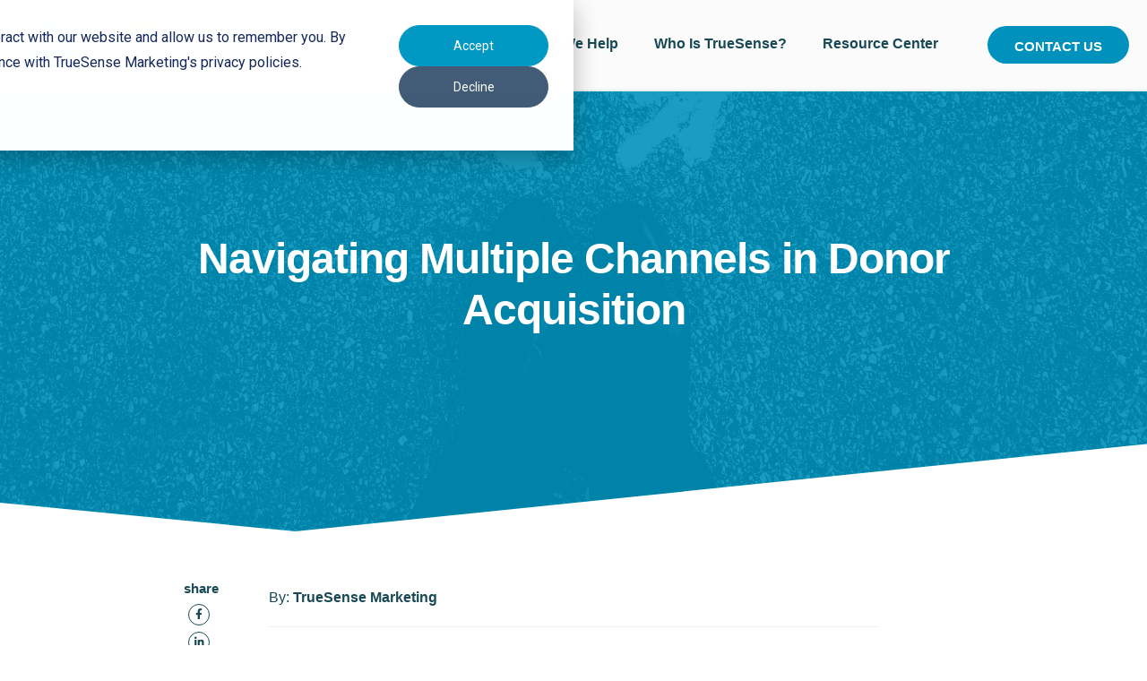

--- FILE ---
content_type: text/html; charset=UTF-8
request_url: https://www.truesense.com/blog/navigating-multiple-channels-in-donor-acquisition
body_size: 11664
content:
<!doctype html><html lang="en"><head>
    <meta charset="utf-8">
    <title>Navigating Multiple Channels in Donor Acquisition</title>
    <link rel="shortcut icon" href="https://www.truesense.com/hs-fs/file-1580494063-ico/Images/favicon.ico">
    <meta name="description" content="As you craft your donor marketing plans, be honest about your risk tolerance versus the potential fundraising income each channel may promise.">
    
    <link rel="stylesheet" href="https://pro.fontawesome.com/releases/v5.13.0/css/all.css" crossorigin="anonymous">
	  <script src="https://t.contentsquare.net/uxa/b402accc57153.js"></script>
    <meta name="viewport" content="width=device-width, initial-scale=1">

    <script src="/hs/hsstatic/jquery-libs/static-1.1/jquery/jquery-1.7.1.js"></script>
<script>hsjQuery = window['jQuery'];</script>
    <meta property="og:description" content="As you craft your donor marketing plans, be honest about your risk tolerance versus the potential fundraising income each channel may promise.">
    <meta property="og:title" content="Navigating Multiple Channels in Donor Acquisition">
    <meta name="twitter:description" content="As you craft your donor marketing plans, be honest about your risk tolerance versus the potential fundraising income each channel may promise.">
    <meta name="twitter:title" content="Navigating Multiple Channels in Donor Acquisition">

    

    
    <style>
a.cta_button{-moz-box-sizing:content-box !important;-webkit-box-sizing:content-box !important;box-sizing:content-box !important;vertical-align:middle}.hs-breadcrumb-menu{list-style-type:none;margin:0px 0px 0px 0px;padding:0px 0px 0px 0px}.hs-breadcrumb-menu-item{float:left;padding:10px 0px 10px 10px}.hs-breadcrumb-menu-divider:before{content:'›';padding-left:10px}.hs-featured-image-link{border:0}.hs-featured-image{float:right;margin:0 0 20px 20px;max-width:50%}@media (max-width: 568px){.hs-featured-image{float:none;margin:0;width:100%;max-width:100%}}.hs-screen-reader-text{clip:rect(1px, 1px, 1px, 1px);height:1px;overflow:hidden;position:absolute !important;width:1px}
</style>


<style>
  .hero-155301408870:after {
    background-image: url('https://www.truesense.com/hubfs/Imported_Blog_Media/heroic-fundraising-blog-featured-image-multichannel-choices-1.jpg');
  }
</style>

<link rel="stylesheet" href="https://www.truesense.com/hubfs/hub_generated/template_assets/1/139668055221/1769014137075/template_styles.min.css">
<link rel="stylesheet" href="https://www.truesense.com/hubfs/hub_generated/module_assets/1/139665904913/1740932902587/module_u4m-header.css">
<link rel="stylesheet" href="https://www.truesense.com/hubfs/hub_generated/module_assets/1/139672795745/1743501542377/module_u4m-blog-post-cards.min.css">
<link rel="stylesheet" href="https://www.truesense.com/hubfs/hub_generated/module_assets/1/139672389706/1743090198686/module_u4m-subscribe.css">
<link rel="stylesheet" href="https://www.truesense.com/hubfs/hub_generated/module_assets/1/139668055172/1756127752032/module_u4m-footer.min.css">
    <script type="application/ld+json">
{
  "mainEntityOfPage" : {
    "@type" : "WebPage",
    "@id" : "https://www.truesense.com/blog/navigating-multiple-channels-in-donor-acquisition"
  },
  "author" : {
    "name" : "TrueSense Marketing",
    "url" : "https://www.truesense.com/blog/author/truesense-marketing",
    "@type" : "Person"
  },
  "headline" : "Navigating Multiple Channels in Donor Acquisition",
  "datePublished" : "2020-01-22T05:00:00.000Z",
  "dateModified" : "2024-02-01T20:50:09.080Z",
  "publisher" : {
    "name" : "TrueSense Marketing",
    "logo" : {
      "url" : "https://www.truesense.com/hubfs/Site%20Revision%202017-18/TS_logo_BG_400w.png",
      "@type" : "ImageObject"
    },
    "@type" : "Organization"
  },
  "@context" : "https://schema.org",
  "@type" : "BlogPosting",
  "image" : [ "https://www.truesense.com/hubfs/Imported_Blog_Media/heroic-fundraising-blog-featured-image-multichannel-choices-1.jpg" ]
}
</script>


    
<!--  Added by GoogleAnalytics integration -->
<script>
var _hsp = window._hsp = window._hsp || [];
_hsp.push(['addPrivacyConsentListener', function(consent) { if (consent.allowed || (consent.categories && consent.categories.analytics)) {
  (function(i,s,o,g,r,a,m){i['GoogleAnalyticsObject']=r;i[r]=i[r]||function(){
  (i[r].q=i[r].q||[]).push(arguments)},i[r].l=1*new Date();a=s.createElement(o),
  m=s.getElementsByTagName(o)[0];a.async=1;a.src=g;m.parentNode.insertBefore(a,m)
})(window,document,'script','//www.google-analytics.com/analytics.js','ga');
  ga('create','UA-4556139-1','auto');
  ga('send','pageview');
}}]);
</script>

<!-- /Added by GoogleAnalytics integration -->

<!--  Added by GoogleAnalytics4 integration -->
<script>
var _hsp = window._hsp = window._hsp || [];
window.dataLayer = window.dataLayer || [];
function gtag(){dataLayer.push(arguments);}

var useGoogleConsentModeV2 = true;
var waitForUpdateMillis = 1000;


if (!window._hsGoogleConsentRunOnce) {
  window._hsGoogleConsentRunOnce = true;

  gtag('consent', 'default', {
    'ad_storage': 'denied',
    'analytics_storage': 'denied',
    'ad_user_data': 'denied',
    'ad_personalization': 'denied',
    'wait_for_update': waitForUpdateMillis
  });

  if (useGoogleConsentModeV2) {
    _hsp.push(['useGoogleConsentModeV2'])
  } else {
    _hsp.push(['addPrivacyConsentListener', function(consent){
      var hasAnalyticsConsent = consent && (consent.allowed || (consent.categories && consent.categories.analytics));
      var hasAdsConsent = consent && (consent.allowed || (consent.categories && consent.categories.advertisement));

      gtag('consent', 'update', {
        'ad_storage': hasAdsConsent ? 'granted' : 'denied',
        'analytics_storage': hasAnalyticsConsent ? 'granted' : 'denied',
        'ad_user_data': hasAdsConsent ? 'granted' : 'denied',
        'ad_personalization': hasAdsConsent ? 'granted' : 'denied'
      });
    }]);
  }
}

gtag('js', new Date());
gtag('set', 'developer_id.dZTQ1Zm', true);
gtag('config', 'G-YLLN00Z4FQ');
</script>
<script async src="https://www.googletagmanager.com/gtag/js?id=G-YLLN00Z4FQ"></script>

<!-- /Added by GoogleAnalytics4 integration -->

<!--  Added by GoogleTagManager integration -->
<script>
var _hsp = window._hsp = window._hsp || [];
window.dataLayer = window.dataLayer || [];
function gtag(){dataLayer.push(arguments);}

var useGoogleConsentModeV2 = true;
var waitForUpdateMillis = 1000;



var hsLoadGtm = function loadGtm() {
    if(window._hsGtmLoadOnce) {
      return;
    }

    if (useGoogleConsentModeV2) {

      gtag('set','developer_id.dZTQ1Zm',true);

      gtag('consent', 'default', {
      'ad_storage': 'denied',
      'analytics_storage': 'denied',
      'ad_user_data': 'denied',
      'ad_personalization': 'denied',
      'wait_for_update': waitForUpdateMillis
      });

      _hsp.push(['useGoogleConsentModeV2'])
    }

    (function(w,d,s,l,i){w[l]=w[l]||[];w[l].push({'gtm.start':
    new Date().getTime(),event:'gtm.js'});var f=d.getElementsByTagName(s)[0],
    j=d.createElement(s),dl=l!='dataLayer'?'&l='+l:'';j.async=true;j.src=
    'https://www.googletagmanager.com/gtm.js?id='+i+dl;f.parentNode.insertBefore(j,f);
    })(window,document,'script','dataLayer','GTM-M6NR9N2');

    window._hsGtmLoadOnce = true;
};

_hsp.push(['addPrivacyConsentListener', function(consent){
  if(consent.allowed || (consent.categories && consent.categories.analytics)){
    hsLoadGtm();
  }
}]);

</script>

<!-- /Added by GoogleTagManager integration -->


<meta name="twitter:site" content="@TrueSenseMktg">
<meta name="twitter:card" content="summary">

<meta property="og:site_name" content="TrueSense Marketing">
<meta property="fb:admins" content="1538877126328889">

<!-- Google Tag Manager -->
<script>(function(w,d,s,l,i){w[l]=w[l]||[];w[l].push({'gtm.start':
new Date().getTime(),event:'gtm.js'});var f=d.getElementsByTagName(s)[0],
j=d.createElement(s),dl=l!='dataLayer'?'&l='+l:'';j.async=true;j.src=
'https://www.googletagmanager.com/gtm.js?id='+i+dl;f.parentNode.insertBefore(j,f);
})(window,document,'script','dataLayer','GTM-M6NR9N2');</script>
<!-- End Google Tag Manager -->


 <script type="text/javascript">
setTimeout(function(){var a=document.createElement("script");
var b=document.getElementsByTagName("script")[0];
a.src=document.location.protocol+"//script.crazyegg.com/pages/scripts/0024/9140.js?"+Math.floor(new Date().getTime()/3600000);
a.async=true;a.type="text/javascript";b.parentNode.insertBefore(a,b)}, 1);
</script> 

<script src="https://kit.fontawesome.com/46d26b22e0.js" crossorigin="anonymous"></script> 

<!-- Start VWO Async SmartCode -->
<link rel="preconnect" href="https://dev.visualwebsiteoptimizer.com">
<script type="text/javascript" id="vwoCode">
window._vwo_code=window._vwo_code || (function() {
var account_id=391485,
version = 1.5,
settings_tolerance=2000,
library_tolerance=2500,
use_existing_jquery=false,
is_spa=1,
hide_element='body',
hide_element_style = 'opacity:0 !important;filter:alpha(opacity=0) !important;background:none !important',
/* DO NOT EDIT BELOW THIS LINE */
f=false,d=document,vwoCodeEl=d.querySelector('#vwoCode'),code={use_existing_jquery:function(){return use_existing_jquery},library_tolerance:function(){return library_tolerance},hide_element_style:function(){return'{'+hide_element_style+'}'},finish:function(){if(!f){f=true;var e=d.getElementById('_vis_opt_path_hides');if(e)e.parentNode.removeChild(e)}},finished:function(){return f},load:function(e){var t=d.createElement('script');t.fetchPriority='high';t.src=e;t.type='text/javascript';t.onerror=function(){_vwo_code.finish()};d.getElementsByTagName('head')[0].appendChild(t)},getVersion:function(){return version},getMatchedCookies:function(e){var t=[];if(document.cookie){t=document.cookie.match(e)||[]}return t},getCombinationCookie:function(){var e=code.getMatchedCookies(/(?:^|;)\s?(_vis_opt_exp_\d+_combi=[^;$]*)/gi);e=e.map(function(e){try{var t=decodeURIComponent(e);if(!/_vis_opt_exp_\d+_combi=(?:\d+,?)+\s*$/.test(t)){return''}return t}catch(e){return''}});var i=[];e.forEach(function(e){var t=e.match(/([\d,]+)/g);t&&i.push(t.join('-'))});return i.join('|')},init:function(){if(d.URL.indexOf('__vwo_disable__')>-1)return;window.settings_timer=setTimeout(function(){_vwo_code.finish()},settings_tolerance);var e=d.createElement('style'),t=hide_element?hide_element+'{'+hide_element_style+'}':'',i=d.getElementsByTagName('head')[0];e.setAttribute('id','_vis_opt_path_hides');vwoCodeEl&&e.setAttribute('nonce',vwoCodeEl.nonce);e.setAttribute('type','text/css');if(e.styleSheet)e.styleSheet.cssText=t;else e.appendChild(d.createTextNode(t));i.appendChild(e);var n=this.getCombinationCookie();this.load('https://dev.visualwebsiteoptimizer.com/j.php?a='+account_id+'&u='+encodeURIComponent(d.URL)+'&f='+ +is_spa+'&vn='+version+(n?'&c='+n:''));return settings_timer}};window._vwo_settings_timer = code.init();return code;}());
</script>
<!-- End VWO Async SmartCode -->
<link rel="amphtml" href="https://www.truesense.com/blog/navigating-multiple-channels-in-donor-acquisition?hs_amp=true">

<meta property="og:image" content="https://www.truesense.com/hubfs/Imported_Blog_Media/heroic-fundraising-blog-featured-image-multichannel-choices-1.jpg">
<meta property="og:image:width" content="3976">
<meta property="og:image:height" content="1767">

<meta name="twitter:image" content="https://www.truesense.com/hubfs/Imported_Blog_Media/heroic-fundraising-blog-featured-image-multichannel-choices-1.jpg">


<meta property="og:url" content="https://www.truesense.com/blog/navigating-multiple-channels-in-donor-acquisition">
<meta name="twitter:card" content="summary_large_image">
<meta name="twitter:creator" content="@TrueSenseMktg">

<link rel="canonical" href="https://www.truesense.com/blog/navigating-multiple-channels-in-donor-acquisition">

<meta property="og:type" content="article">
<link rel="alternate" type="application/rss+xml" href="https://www.truesense.com/blog/rss.xml">
<meta name="twitter:domain" content="www.truesense.com">
<script src="//platform.linkedin.com/in.js" type="text/javascript">
    lang: en_US
</script>

<meta http-equiv="content-language" content="en">






    
    <meta property="og:image" content="https://www.yourdomain.com/hubfs/yourimage.jpg">
<meta name="generator" content="HubSpot"></head>
<body class="  hs-content-id-155301408870 hs-blog-post hs-content-path-blog-navigating-multiple-channels-in-donor-acquisi hs-content-name-navigating-multiple-channels-in-donor-acquisition hs-blog-name-truesense-blog hs-blog-id-140085642420 ">
<!--  Added by GoogleTagManager integration -->
<noscript><iframe src="https://www.googletagmanager.com/ns.html?id=GTM-M6NR9N2" height="0" width="0" style="display:none;visibility:hidden"></iframe></noscript>

<!-- /Added by GoogleTagManager integration -->

    
    
        <div id="hs_cos_wrapper_u4m-header" class="hs_cos_wrapper hs_cos_wrapper_widget hs_cos_wrapper_type_module" style="" data-hs-cos-general-type="widget" data-hs-cos-type="module"><header class="u4m-header">
  <a class="skip-to-content-link" href="#main-content">Skip to content</a>
  <div class="inner">
    <div class="logo">
      <a href="/">
        <img src="https://www.truesense.com/hs-fs/hubfs/TS_logo_RBG_pos-1.png?width=402&amp;height=121&amp;name=TS_logo_RBG_pos-1.png" width="402" height="121" alt="TS_logo_RBG_pos-1" srcset="https://www.truesense.com/hs-fs/hubfs/TS_logo_RBG_pos-1.png?width=201&amp;height=61&amp;name=TS_logo_RBG_pos-1.png 201w, https://www.truesense.com/hs-fs/hubfs/TS_logo_RBG_pos-1.png?width=402&amp;height=121&amp;name=TS_logo_RBG_pos-1.png 402w, https://www.truesense.com/hs-fs/hubfs/TS_logo_RBG_pos-1.png?width=603&amp;height=182&amp;name=TS_logo_RBG_pos-1.png 603w, https://www.truesense.com/hs-fs/hubfs/TS_logo_RBG_pos-1.png?width=804&amp;height=242&amp;name=TS_logo_RBG_pos-1.png 804w, https://www.truesense.com/hs-fs/hubfs/TS_logo_RBG_pos-1.png?width=1005&amp;height=303&amp;name=TS_logo_RBG_pos-1.png 1005w, https://www.truesense.com/hs-fs/hubfs/TS_logo_RBG_pos-1.png?width=1206&amp;height=363&amp;name=TS_logo_RBG_pos-1.png 1206w" sizes="(max-width: 402px) 100vw, 402px">
      </a>
    </div>
    <div class="menu">
      <span id="hs_cos_wrapper_u4m-header_" class="hs_cos_wrapper hs_cos_wrapper_widget hs_cos_wrapper_type_menu" style="" data-hs-cos-general-type="widget" data-hs-cos-type="menu"><div id="hs_menu_wrapper_u4m-header_" class="hs-menu-wrapper active-branch flyouts hs-menu-flow-horizontal" role="navigation" data-sitemap-name="default" data-menu-id="140099846246" aria-label="Navigation Menu">
 <ul role="menu">
  <li class="hs-menu-item hs-menu-depth-1 hs-item-has-children" role="none"><a href="https://www.truesense.com/how-we-help" aria-haspopup="true" aria-expanded="false" role="menuitem">How We Help</a>
   <ul role="menu" class="hs-menu-children-wrapper">
    <li class="hs-menu-item hs-menu-depth-2" role="none"><a href="https://www.truesense.com/services" role="menuitem">Services</a></li>
    <li class="hs-menu-item hs-menu-depth-2" role="none"><a href="https://www.truesense.com/honored-partners" role="menuitem">Honored Partners</a></li>
    <li class="hs-menu-item hs-menu-depth-2" role="none"><a href="https://www.truesense.com/success-stories" role="menuitem">Success Stories</a></li>
   </ul></li>
  <li class="hs-menu-item hs-menu-depth-1 hs-item-has-children" role="none"><a href="https://www.truesense.com/about" aria-haspopup="true" aria-expanded="false" role="menuitem">Who Is TrueSense?</a>
   <ul role="menu" class="hs-menu-children-wrapper">
    <li class="hs-menu-item hs-menu-depth-2" role="none"><a href="https://www.truesense.com/mission-impact" role="menuitem">A Different Model</a></li>
    <li class="hs-menu-item hs-menu-depth-2" role="none"><a href="https://www.truesense.com/careers" role="menuitem">Careers</a></li>
   </ul></li>
  <li class="hs-menu-item hs-menu-depth-1 hs-item-has-children" role="none"><a href="https://www.truesense.com/resource-center" aria-haspopup="true" aria-expanded="false" role="menuitem">Resource Center</a>
   <ul role="menu" class="hs-menu-children-wrapper">
    <li class="hs-menu-item hs-menu-depth-2" role="none"><a href="https://www.truesense.com/blog" role="menuitem">Blog</a></li>
    <li class="hs-menu-item hs-menu-depth-2" role="none"><a href="https://www.truesense.com/case-studies" role="menuitem">Case Studies</a></li>
    <li class="hs-menu-item hs-menu-depth-2" role="none"><a href="https://www.truesense.com/white-papers" role="menuitem">White Papers</a></li>
    <li class="hs-menu-item hs-menu-depth-2" role="none"><a href="https://www.truesense.com/quickbyte" role="menuitem">Webinars</a></li>
    <li class="hs-menu-item hs-menu-depth-2" role="none"><a href="https://www.truesense.com/fundraising-conferences" role="menuitem">Conferences</a></li>
    <li class="hs-menu-item hs-menu-depth-2" role="none"><a href="https://www.truesense.com/quickflix" role="menuitem">Videos</a></li>
   </ul></li>
 </ul>
</div></span>
    </div>
    
    <div class="cta">
    
      <span id="hs_cos_wrapper_u4m-header_" class="hs_cos_wrapper hs_cos_wrapper_widget hs_cos_wrapper_type_cta" style="" data-hs-cos-general-type="widget" data-hs-cos-type="cta"><!--HubSpot Call-to-Action Code --><span class="hs-cta-wrapper" id="hs-cta-wrapper-35f501af-c15f-498e-8a03-a5c513e7a442"><span class="hs-cta-node hs-cta-35f501af-c15f-498e-8a03-a5c513e7a442" id="hs-cta-35f501af-c15f-498e-8a03-a5c513e7a442"><!--[if lte IE 8]><div id="hs-cta-ie-element"></div><![endif]--><a href="https://cta-redirect.hubspot.com/cta/redirect/432182/35f501af-c15f-498e-8a03-a5c513e7a442"><img class="hs-cta-img" id="hs-cta-img-35f501af-c15f-498e-8a03-a5c513e7a442" style="border-width:0px;" src="https://no-cache.hubspot.com/cta/default/432182/35f501af-c15f-498e-8a03-a5c513e7a442.png" alt="Contact Us"></a></span><script charset="utf-8" src="/hs/cta/cta/current.js"></script><script type="text/javascript"> hbspt.cta._relativeUrls=true;hbspt.cta.load(432182, '35f501af-c15f-498e-8a03-a5c513e7a442', {"useNewLoader":"true","region":"na1"}); </script></span><!-- end HubSpot Call-to-Action Code --></span>
    
    </div>
    
    <button class="hamburger-toggle x2"><span class="lines"></span></button>
    <div class="offscreen-menu">
      <div class="content">
        <a href="/">
          <img src="https://www.truesense.com/hs-fs/hubfs/TS_logo_RBG_pos-1.png?width=402&amp;height=121&amp;name=TS_logo_RBG_pos-1.png" width="402" height="121" alt="TS_logo_RBG_pos-1" style="padding: 0 20px;" srcset="https://www.truesense.com/hs-fs/hubfs/TS_logo_RBG_pos-1.png?width=201&amp;height=61&amp;name=TS_logo_RBG_pos-1.png 201w, https://www.truesense.com/hs-fs/hubfs/TS_logo_RBG_pos-1.png?width=402&amp;height=121&amp;name=TS_logo_RBG_pos-1.png 402w, https://www.truesense.com/hs-fs/hubfs/TS_logo_RBG_pos-1.png?width=603&amp;height=182&amp;name=TS_logo_RBG_pos-1.png 603w, https://www.truesense.com/hs-fs/hubfs/TS_logo_RBG_pos-1.png?width=804&amp;height=242&amp;name=TS_logo_RBG_pos-1.png 804w, https://www.truesense.com/hs-fs/hubfs/TS_logo_RBG_pos-1.png?width=1005&amp;height=303&amp;name=TS_logo_RBG_pos-1.png 1005w, https://www.truesense.com/hs-fs/hubfs/TS_logo_RBG_pos-1.png?width=1206&amp;height=363&amp;name=TS_logo_RBG_pos-1.png 1206w" sizes="(max-width: 402px) 100vw, 402px">
        </a>
        
        <div class="mobile-menu">
        <span id="hs_cos_wrapper_u4m-header_" class="hs_cos_wrapper hs_cos_wrapper_widget hs_cos_wrapper_type_menu" style="" data-hs-cos-general-type="widget" data-hs-cos-type="menu"><div id="hs_menu_wrapper_u4m-header_" class="hs-menu-wrapper active-branch no-flyouts hs-menu-flow-vertical" role="navigation" data-sitemap-name="default" data-menu-id="140099634616" aria-label="Navigation Menu">
 <ul role="menu">
  <li class="hs-menu-item hs-menu-depth-1 hs-item-has-children" role="none"><a href="https://www.truesense.com/how-we-help" aria-haspopup="true" aria-expanded="false" role="menuitem">How We Help</a>
   <ul role="menu" class="hs-menu-children-wrapper">
    <li class="hs-menu-item hs-menu-depth-2" role="none"><a href="https://www.truesense.com/how-we-help" role="menuitem">How We Help</a></li>
    <li class="hs-menu-item hs-menu-depth-2" role="none"><a href="https://www.truesense.com/services" role="menuitem">Services</a></li>
    <li class="hs-menu-item hs-menu-depth-2" role="none"><a href="https://www.truesense.com/honored-partners" role="menuitem">Honored Partners</a></li>
    <li class="hs-menu-item hs-menu-depth-2" role="none"><a href="https://www.truesense.com/success-stories" role="menuitem">Success Stories</a></li>
   </ul></li>
  <li class="hs-menu-item hs-menu-depth-1 hs-item-has-children" role="none"><a href="https://www.truesense.com/about" aria-haspopup="true" aria-expanded="false" role="menuitem">Who Is TrueSense?</a>
   <ul role="menu" class="hs-menu-children-wrapper">
    <li class="hs-menu-item hs-menu-depth-2" role="none"><a href="https://www.truesense.com/about" role="menuitem">Who Is TrueSense?</a></li>
    <li class="hs-menu-item hs-menu-depth-2" role="none"><a href="https://www.truesense.com/mission-impact" role="menuitem">A Different Model</a></li>
    <li class="hs-menu-item hs-menu-depth-2" role="none"><a href="https://www.truesense.com/careers" role="menuitem">Careers</a></li>
   </ul></li>
  <li class="hs-menu-item hs-menu-depth-1 hs-item-has-children" role="none"><a href="https://www.truesense.com/resource-center" aria-haspopup="true" aria-expanded="false" role="menuitem">Resource Center</a>
   <ul role="menu" class="hs-menu-children-wrapper">
    <li class="hs-menu-item hs-menu-depth-2" role="none"><a href="https://www.truesense.com/resource-center" role="menuitem">Resource Center</a></li>
    <li class="hs-menu-item hs-menu-depth-2" role="none"><a href="https://www.truesense.com/blog" role="menuitem">Blog</a></li>
    <li class="hs-menu-item hs-menu-depth-2" role="none"><a href="https://www.truesense.com/case-studies" role="menuitem">Case Studies</a></li>
    <li class="hs-menu-item hs-menu-depth-2" role="none"><a href="https://www.truesense.com/white-papers" role="menuitem">White Papers</a></li>
    <li class="hs-menu-item hs-menu-depth-2" role="none"><a href="https://www.truesense.com/quickbyte" role="menuitem">Webinars</a></li>
    <li class="hs-menu-item hs-menu-depth-2" role="none"><a href="https://www.truesense.com/fundraising-conferences" role="menuitem">Conferences</a></li>
    <li class="hs-menu-item hs-menu-depth-2" role="none"><a href="https://www.truesense.com/quickflix" role="menuitem">Videos</a></li>
   </ul></li>
 </ul>
</div></span>
          </div>
        <div class="mobile-cta">
        
          <span id="hs_cos_wrapper_u4m-header_" class="hs_cos_wrapper hs_cos_wrapper_widget hs_cos_wrapper_type_cta" style="" data-hs-cos-general-type="widget" data-hs-cos-type="cta"><!--HubSpot Call-to-Action Code --><span class="hs-cta-wrapper" id="hs-cta-wrapper-35f501af-c15f-498e-8a03-a5c513e7a442"><span class="hs-cta-node hs-cta-35f501af-c15f-498e-8a03-a5c513e7a442" id="hs-cta-35f501af-c15f-498e-8a03-a5c513e7a442"><!--[if lte IE 8]><div id="hs-cta-ie-element"></div><![endif]--><a href="https://cta-redirect.hubspot.com/cta/redirect/432182/35f501af-c15f-498e-8a03-a5c513e7a442"><img class="hs-cta-img" id="hs-cta-img-35f501af-c15f-498e-8a03-a5c513e7a442" style="border-width:0px;" src="https://no-cache.hubspot.com/cta/default/432182/35f501af-c15f-498e-8a03-a5c513e7a442.png" alt="Contact Us"></a></span><script charset="utf-8" src="/hs/cta/cta/current.js"></script><script type="text/javascript"> hbspt.cta._relativeUrls=true;hbspt.cta.load(432182, '35f501af-c15f-498e-8a03-a5c513e7a442', {"useNewLoader":"true","region":"na1"}); </script></span><!-- end HubSpot Call-to-Action Code --></span>
        
        </div>
      </div>
    </div>
  </div>
  
</header></div>
    

    
<main id="main-content" class="body-container-wrapper">

  
  <section class="u4m-blog-post">
    <!-- Blog Post Hero -->
    <div class="hero hero-155301408870">
      <div class="content">
        <!--<span class="date">January 22, 2020</span>-->
        <h1 class="title"><span id="hs_cos_wrapper_name" class="hs_cos_wrapper hs_cos_wrapper_meta_field hs_cos_wrapper_type_text" style="" data-hs-cos-general-type="meta_field" data-hs-cos-type="text">Navigating Multiple Channels in Donor Acquisition</span></h1>
      </div>
      <div class="section-shape-bottom left-arrow-inverted"></div>
    </div>
    <!-- End Blog Post Hero -->
  
    <!-- Blog Post Body -->
    <div class="body" id="body">
      <div class="share" id="share">
        <span>share</span>
        <a href="http://www.facebook.com/share.php?u=https://www.truesense.com/blog/navigating-multiple-channels-in-donor-acquisition" target="_blank" aria-label="Facebook"><span class="fab fa-facebook-f" aria-hidden="true"></span></a>
        <a href="http://www.linkedin.com/shareArticle?mini=true&amp;url=https://www.truesense.com/blog/navigating-multiple-channels-in-donor-acquisition" target="_blank" aria-label="LinkedIn"><span class="fab fa-linkedin-in" aria-hidden="true"></span></a>
        <a href="https://twitter.com/intent/tweet?original_referer=https://www.truesense.com/blog/navigating-multiple-channels-in-donor-acquisition&amp;url=https://www.truesense.com/blog/navigating-multiple-channels-in-donor-acquisition&amp;source=tweetbutton" target="_blank" aria-label="Twitter"><svg width="12" height="12" viewbox="0 0 20 20" fill="none" xmlns="http://www.w3.org/2000/svg">
        <path d="M17.244 0.25H20.552L13.325 8.51L21.827 19.75H15.17L9.956 12.933L3.99 19.75H0.679998L8.41 10.915L0.253998 0.25H7.08L11.793 6.481L17.244 0.25ZM16.083 17.77H17.916L6.084 2.126H4.117L16.083 17.77Z" fill="#194955" /></svg></a>
        
      </div>
      <div class="author-wrap">
        
        <div class="author-link">By: <a href="https://www.truesense.com/blog/author/truesense-marketing">TrueSense Marketing</a></div>        
      </div>
      <div class="content"><span id="hs_cos_wrapper_post_body" class="hs_cos_wrapper hs_cos_wrapper_meta_field hs_cos_wrapper_type_rich_text" style="" data-hs-cos-general-type="meta_field" data-hs-cos-type="rich_text"><p><img src="https://www.truesense.com/hubfs/Imported_Blog_Media/heroic-fundraising-blog-featured-image-multichannel-choices-1.jpg" alt="heroic-fundraising-blog-featured-image-multichannel-choices" style="width: 100%;" width="100%"></p> 
<p>You’re looking out over the vast fundraising landscape, and the terrain keeps shifting. What’s a savvy fundraiser to do?</p> 
<!--more--> 
<p>It’s true that there are more choices than ever for donors. That’s why successful marketing integration doesn’t direct traffic toward any single channel. And that cross-channel experience must be a seamless one.</p> 
<p>While the number of available channels has grown (email, search, social media, mobile/GPS tracking), costs and use of traditional channels (print, direct mail, and broadcast) have changed.</p> 
<p>&nbsp;</p> 
<h3>How can you navigate when the map keeps changing? Here are 3 tips for multichannel integration success.</h3> 
<ol> 
 <li>Take a single view of your donors.</li> 
 <li>Make it easy: Use a marketing automation platform.</li> 
 <li>Create a consistent experience.</li> 
</ol> 
<p>&nbsp;</p> 
<h2>Exploring Multichannel Acquisition Without Fear</h2> 
<p>Think about your short- and long-term acquisition goals. It can be scary to think about sinking revenue into a fundraising channel that doesn’t promise immediate returns. But getting those new donors is incredibly important for the health of your fundraising program.</p> 
<p>Some channels, like DRTV and radio, have high-dollar, long-term value, but they may hurt your short-term net income. <strong>As you craft your donor acquisition plans, be honest about your risk tolerance versus the potential fundraising income each channel may promise.</strong></p> 
<p>Regardless of the channel(s) you decide on, <strong><a href="/blog/what-the-heck-is-an-adlob-6-tactics-to-create-a-multichannel-campaign" rel="noopener" target="_blank">they need to be integrated</a></strong>. For instance, appeal messaging on the website, in email, and in social should ideally align with the direct mail that just showed up in your donor’s mailbox. Let’s take a closer look at the value in/value out equation for each channel:</p> 
<p><img src="https://www.truesense.com/hs-fs/hubfs/Imported_Blog_Media/Gross-LTV-by_Channel-Chart_FINAL-1-1.jpg?width=600&amp;name=Gross-LTV-by_Channel-Chart_FINAL-1-1.jpg" alt="Gross-LTV-by_Channel-Chart_FINAL" style="width: 600px; display: block; margin: 0px auto;" width="600" srcset="https://www.truesense.com/hs-fs/hubfs/Imported_Blog_Media/Gross-LTV-by_Channel-Chart_FINAL-1-1.jpg?width=300&amp;name=Gross-LTV-by_Channel-Chart_FINAL-1-1.jpg 300w, https://www.truesense.com/hs-fs/hubfs/Imported_Blog_Media/Gross-LTV-by_Channel-Chart_FINAL-1-1.jpg?width=600&amp;name=Gross-LTV-by_Channel-Chart_FINAL-1-1.jpg 600w, https://www.truesense.com/hs-fs/hubfs/Imported_Blog_Media/Gross-LTV-by_Channel-Chart_FINAL-1-1.jpg?width=900&amp;name=Gross-LTV-by_Channel-Chart_FINAL-1-1.jpg 900w, https://www.truesense.com/hs-fs/hubfs/Imported_Blog_Media/Gross-LTV-by_Channel-Chart_FINAL-1-1.jpg?width=1200&amp;name=Gross-LTV-by_Channel-Chart_FINAL-1-1.jpg 1200w, https://www.truesense.com/hs-fs/hubfs/Imported_Blog_Media/Gross-LTV-by_Channel-Chart_FINAL-1-1.jpg?width=1500&amp;name=Gross-LTV-by_Channel-Chart_FINAL-1-1.jpg 1500w, https://www.truesense.com/hs-fs/hubfs/Imported_Blog_Media/Gross-LTV-by_Channel-Chart_FINAL-1-1.jpg?width=1800&amp;name=Gross-LTV-by_Channel-Chart_FINAL-1-1.jpg 1800w" sizes="(max-width: 600px) 100vw, 600px"></p> 
<ul> 
 <li><strong>Direct Mail Fundraising</strong><br><br>The fundraising channel with the least amount of risk and the smallest comparative investment is direct mail. This is why many organizations have large and mature direct mail programs, with large donor universes.<br><br>Those large universes enable successful charities to constantly test creative, offers, and list strategies (at relatively low quantities and low costs) with statistical confidence. This means their investment risk in that testing is minimal compared to many other channels.</li> 
 <li><strong>Digital Fundraising</strong><br><br>In addition to serving as a direct-response acquisition channel on its own, the digital channel supplements your acquisition efforts across all other channels and helps to ensure consistent messaging. <br><br>Optimize your Search Engine Marketing (SEM) and Search Engine Optimization (SEO) strategies, and if you qualify for a <a href="/googleadgrants" rel="noopener" target="_blank"><strong>Google Grant</strong></a>, use it! The point is, donors who are introduced to you in other channels should be able to easily find you, learn more about you, and eventually give to you online.</li> 
 <li><strong>Telephone Fundraising</strong><br><br>More expensive than direct mail and digital, phones are nevertheless the best channel for warm prospect conversion of volunteers, pet adopters, <a href="/blog/8-tips-to-acquire-grateful-patient-donors" rel="noopener" target="_blank"><strong>grateful patients</strong></a>, alumni, lapsed donor reactivation, and so forth. <br><br>Phones are also a great way to reactivate donors originally acquired in broadcast channels, because most usually called to make their initial gift.<br><br>High-dollar donors are also receptive to telephone fundraising. The one-to-one personal element of communication reinforces a strong relationship with the organization.</li> 
 <li><strong>Print Fundraising<br><br></strong>Like direct mail, print media acquires donors with good long-term value. Not all print channels are successful, however. The greatest, most consistent performers in the print channel are free-standing inserts (FSIs) that appear in paid, subscriber-based newspapers on weekdays. Contrary to what most would think, FSIs in free community newspapers are not generally successful, nor is on-page advertising in newspapers, except in the case of disaster fundraising.</li> 
 <li><strong>Radio Fundraising<br><br></strong>Most nonprofits find radio to be a difficult direct-response fundraising channel due to the upfront investment needed to make radio “work,” which may require testing of different radio station formats, fundraising formats, and calls-to-action. To fully benefit from radio, a 24-hour call center must be engaged to accept donations. Live radiothon formats usually perform best, but many stations limit campaigns to recorded spots only.<br><br>Because of the lack of flexibility and formats, many nonprofits find that radio is really only successful as a branding tool.</li> 
 <li><strong>DRTV Fundraising</strong><br><br>Direct Response Television (DRTV) is one of two channels that are designed to acquire new monthly donors. <strong><a href="/blog/an-introduction-to-sustainer-donors" rel="noopener" target="_blank">These monthly donors (or sustainers) are committed to your mission and have exceptionally high long-term value.</a></strong> Just like with radio, DRTV fundraising requires a good call center that’s available 24 hours a day.<br><br>Successful DRTV fundraising ads do not follow the typical format of a television spot, but should be styled more similarly to a documentary, and should be two minutes long. The spot needs to be emotional, and should verbally and visually depict the gulf between the need and the offer.<br><br>Many charities are restrained from DRTV fundraising because of the high investment required ($150K to $250K for the production of the spots and $50K to $75K for media costs, compounded by the cost of testing, which is almost always required to optimize the channel’s performance).</li> 
 <li><strong>Face-to-Face Fundraising</strong><br><br>Like DRTV, face-to-face (F2F) fundraising is designed to acquire monthly sustainers. Sometimes known as street canvassing, F2F has low set-up costs, and most canvassing companies only charge for donors who are acquired after they make their second gift. The personal, conversational connection between a well-trained street canvasser and the prospective donor cannot be matched. Many canvassers will augment their conversations with an iPad that shows videos and testimonials, increasing the emotional engagement. F2F maximizes two-way communication and emotional impact.</li> 
</ul> 
<p>&nbsp;</p></span></div>
      <div class="topics">
        <span class="label">Tag(s):</span> 
         
        <a class="link" href="https://www.truesense.com/blog/tag/donor-insights">Donor Insights</a> 
          
         
        <a class="link" href="https://www.truesense.com/blog/tag/multichannel">Multichannel</a> 
          
         
        <a class="link" href="https://www.truesense.com/blog/tag/hot-topics">Hot Topics</a> 
         
        
      </div>
    </div>
    
    <!-- End Blog Post Body -->
  
    
  
    
  
  </section>

  <div id="hs_cos_wrapper_u4m-blog-post-primary-tag" class="hs_cos_wrapper hs_cos_wrapper_widget hs_cos_wrapper_type_module" style="" data-hs-cos-general-type="widget" data-hs-cos-type="module"></div>
  <div id="hs_cos_wrapper_u4m-blog-post-cards" class="hs_cos_wrapper hs_cos_wrapper_widget hs_cos_wrapper_type_module" style="" data-hs-cos-general-type="widget" data-hs-cos-type="module">
  
  
  
  <section id="u4m-blog-post-cards" class="u4m-blog-post-cards u4m-blog-post-cards top-margin-none bottom-margin-none top-padding-default bottom-padding-default gutter-right with-top-shape" style=" 
">




<div class="section-shape-top left-gutter-right "></div>






  
    <div class="top-wrapper">
      
      <h2 class="heading ">Related <span>Articles</span></h2>
      
      
      <a class="link" href="https://www.truesense.com/blog">View All</a>
      
    </div>
  
    <div class="wrapper">
      
      
      
  
      <!--
  templateType: "page"
  isAvailableForNewContent: false
-->


<a class="blog-post-card" href="https://www.truesense.com/blog/discover-major-gift-donors-without-sacrificing-your-annual-fund-results" data-aos="fade" data-aos-delay="00" data-aos-mirror="true">
  <div class="featured-image lazy" data-bg="https://www.truesense.com/hs-fs/hubfs/Imported_Blog_Media/Heroic-Fundraising-Adults-Tug-of-War-2-2.jpg?length=360&amp;name=Heroic-Fundraising-Adults-Tug-of-War-2-2.jpg">
  </div>
  <div class="content">
	  
  <h2 class="title">Find Major Gift Donors Without Sacrificing Your Annual Fund</h2>
  <div class="read-time">
    
    
    
      <i class="far fa-clock" aria-hidden="true"></i> 4 min read
    
  </div>
  
  <span class="read-more">Learn More</span>
  </div>

</a>
      

  
      <!--
  templateType: "page"
  isAvailableForNewContent: false
-->


<a class="blog-post-card" href="https://www.truesense.com/blog/what-salvation-army-fundraisers-need-to-know-about-donor-acquisition" data-aos="fade" data-aos-delay="00" data-aos-mirror="true">
  <div class="featured-image lazy" data-bg="https://www.truesense.com/hs-fs/hubfs/Imported_Blog_Media/The-Ringer-featured-image-multigenerational-adults-of-all-ages-2.jpg?length=360&amp;name=The-Ringer-featured-image-multigenerational-adults-of-all-ages-2.jpg">
  </div>
  <div class="content">
	  
  <h2 class="title">What Salvation Army Fundraisers Need to Know About Donor Acquisition</h2>
  <div class="read-time">
    
    
    
      <i class="far fa-clock" aria-hidden="true"></i> 4 min read
    
  </div>
  
  <span class="read-more">Learn More</span>
  </div>

</a>
      

  
      <!--
  templateType: "page"
  isAvailableForNewContent: false
-->


<a class="blog-post-card" href="https://www.truesense.com/blog/how-to-choose-the-best-fundraising-channel-to-acquire-donors" data-aos="fade" data-aos-delay="00" data-aos-mirror="true">
  <div class="featured-image lazy" data-bg="https://www.truesense.com/hs-fs/hubfs/Imported_Blog_Media/Transformational-Donors-in-Clubs-HF-Featured-Image-1-1.jpg?length=360&amp;name=Transformational-Donors-in-Clubs-HF-Featured-Image-1-1.jpg">
  </div>
  <div class="content">
	  
  <h2 class="title">How to Choose the Best Fundraising Channel to Acquire Donors</h2>
  <div class="read-time">
    
    
    
      <i class="far fa-clock" aria-hidden="true"></i> 9 min read
    
  </div>
  
  <span class="read-more">Learn More</span>
  </div>

</a>
      


      
  
      
      
    
      
           
    </div>  
  </section></div>
  <div id="hs_cos_wrapper_u4m-subscribe" class="hs_cos_wrapper hs_cos_wrapper_widget hs_cos_wrapper_type_module" style="" data-hs-cos-general-type="widget" data-hs-cos-type="module">
<section id="u4m-subscribe" class="u4m-subscribe u4m-subscribe" style=" 
">

  <div class="inner">
    <div class="left">
      <span class="eyebrow">Actionable Fundraising Advice</span>
      <h3>Subscribe for Updates</h3>
      
    </div>
    <div class="right" data-blog-id="140085642420">
      
      <span id="hs_cos_wrapper_u4m-subscribe_blog_subscribe" class="hs_cos_wrapper hs_cos_wrapper_widget hs_cos_wrapper_type_blog_subscribe" style="" data-hs-cos-general-type="widget" data-hs-cos-type="blog_subscribe">
<div id="hs_form_target_u4m-subscribe_blog_subscribe_7690"></div>



</span>
      
      
    </div>  
  </div>
</section></div>
</main>


    
        <div id="hs_cos_wrapper_u4m-footer" class="hs_cos_wrapper hs_cos_wrapper_widget hs_cos_wrapper_type_module" style="" data-hs-cos-general-type="widget" data-hs-cos-type="module"><footer class="u4m-footer">
  <div class="inner">
    <div class="logo-and-menu">
      
      <div class="menu">
        <div id="hs_menu_wrapper_u4m-footer_" class="hs-menu-wrapper active-branch no-flyouts hs-menu-flow-horizontal" role="navigation" data-sitemap-name="default" data-menu-id="140169438761" aria-label="Navigation Menu">
 <ul role="menu">
  <li class="hs-menu-item hs-menu-depth-1" role="none"><a href="https://www.truesense.com/services" role="menuitem">Services</a></li>
  <li class="hs-menu-item hs-menu-depth-1" role="none"><a href="https://www.truesense.com/resource-center" role="menuitem">Resources</a></li>
  <li class="hs-menu-item hs-menu-depth-1" role="none"><a href="https://www.truesense.com/careers" role="menuitem">Careers</a></li>
  <li class="hs-menu-item hs-menu-depth-1" role="none"><a href="https://www.truesense.com/blog" role="menuitem">Blog</a></li>
 </ul>
</div>
      </div>
    </div>
    <div class="colophon-and-social">
      <div class="colophon">
        <div class="links">
          <div class="copyright">© 2026 TrueSense Marketing</div>
        </div>
      </div>
      <div class="social">
        <ul>
          <li><a href="https://www.facebook.com/TrueSenseMarketing/" target="_blank" aria-label="Facebook" rel="noopener"><span class="fab fa-facebook-f" aria-hidden="true"></span></a></li>
          <li><a href="https://www.instagram.com/truesensemarketing/" target="_blank" aria-label="Instagram" rel="noopener"><span class="fab fa-instagram" aria-hidden="true"></span></a></li>
          <li><a href="https://www.linkedin.com/company/truesense-marketing" target="_blank" aria-label="LinkedIn" rel="noopener"><span class="fab fa-linkedin-in" aria-hidden="true"></span></a></li> 
        </ul>
      </div>
      <div class="colophon">
        <div class="links">
          <div id="hs_menu_wrapper_u4m-footer_" class="hs-menu-wrapper active-branch no-flyouts hs-menu-flow-horizontal" role="navigation" data-sitemap-name="default" data-menu-id="145530008861" aria-label="Navigation Menu">
 <ul role="menu">
  <li class="hs-menu-item hs-menu-depth-1" role="none"><a href="https://www.truesense.com/privacy-policy" role="menuitem">Privacy Policy</a></li>
  <li class="hs-menu-item hs-menu-depth-1" role="none"><a href="https://health1.meritain.com/app/public/#/one/insurerCode=MERITAIN_I&amp;brandCode=MERITAINOVER/machine-readable-transparency-in-coverage?reportingEntityType=TPA_AF034&amp;lock=true" role="menuitem">Transparency In Coverage</a></li>
  <li class="hs-menu-item hs-menu-depth-1" role="none"><a href="https://www.truesense.com/contact-us" role="menuitem">Contact</a></li>
  <li class="hs-menu-item hs-menu-depth-1" role="none"><a href="https://ftp.msp-pgh.com/ThinClient/WTM/public/index.html#/login" role="menuitem" target="_blank" rel="noopener">Client Area</a></li>
 </ul>
</div>
        </div>
      </div>
    </div>
  </div>
</footer></div>
    
    
    
    
<!-- HubSpot performance collection script -->
<script defer src="/hs/hsstatic/content-cwv-embed/static-1.1293/embed.js"></script>

<script>
// Stick sharing
document.addEventListener('DOMContentLoaded', function() {

    var Sticky = new hcSticky('#share', {
      stickTo: '.u4m-blog-post .body',
      top: 150
    });
  
});
</script>

<script src="https://www.truesense.com/hubfs/hub_generated/template_assets/1/139672389716/1769014136571/template_main.min.js"></script>
<script>
var hsVars = hsVars || {}; hsVars['language'] = 'en';
</script>

<script src="/hs/hsstatic/cos-i18n/static-1.53/bundles/project.js"></script>
<script src="https://f.hubspotusercontent30.net/hubfs/302335/scripts/jquery-3.5.1.min.js"></script>
<script src="https://cdn2.hubspot.net/hubfs/302335/unified3/libraries/hubspot.search.min.js"></script>
<script src="https://cdn2.hubspot.net/hubfs/302335/unified3/libraries/jquery.nb.offscreenMenuToggle.min.js"></script>
<script src="https://cdn2.hubspot.net/hubfs/302335/unified3/libraries/aos3.min.js"></script>
<script src="https://f.hubspotusercontent30.net/hubfs/302335/unified-assets/lazyload.min.js"></script>
<script src="https://cdn2.hubspot.net/hubfs/302335/unified3/libraries/js.cookie.min.js"></script>
<script src="https://f.hubspotusercontent30.net/hubfs/302335/hc-sticky.js"></script>
<script src="https://www.truesense.com/hubfs/hub_generated/module_assets/1/139665904913/1740932902587/module_u4m-header.min.js"></script>
<script src="/hs/hsstatic/keyboard-accessible-menu-flyouts/static-1.17/bundles/project.js"></script>

<style>  



  


section.u4m-blog-post-cards.u4m-blog-post-cards { background-color:rgba(248, 249, 249,1.0); }
  

</style>


    <!--[if lte IE 8]>
    <script charset="utf-8" src="https://js.hsforms.net/forms/v2-legacy.js"></script>
    <![endif]-->

<script data-hs-allowed="true" src="/_hcms/forms/v2.js"></script>

  <script data-hs-allowed="true">
      hbspt.forms.create({
          portalId: '432182',
          formId: '82fb2c5e-921e-49d7-b9b7-b47cb2949989',
          formInstanceId: '7690',
          pageId: '155301408870',
          region: 'na1',
          
          pageName: 'Navigating Multiple Channels in Donor Acquisition',
          
          contentType: 'blog-post',
          
          formsBaseUrl: '/_hcms/forms/',
          
          
          inlineMessage: "<p><span data-teams=\"true\">Thanks for subscribing! A welcome email is on its way to your inbox.</span></p>",
          
          css: '',
          target: '#hs_form_target_u4m-subscribe_blog_subscribe_7690',
          
          formData: {
            cssClass: 'hs-form stacked'
          }
      });
  </script>


<!-- Start of HubSpot Analytics Code -->
<script type="text/javascript">
var _hsq = _hsq || [];
_hsq.push(["setContentType", "blog-post"]);
_hsq.push(["setCanonicalUrl", "https:\/\/www.truesense.com\/blog\/navigating-multiple-channels-in-donor-acquisition"]);
_hsq.push(["setPageId", "155301408870"]);
_hsq.push(["setContentMetadata", {
    "contentPageId": 155301408870,
    "legacyPageId": "155301408870",
    "contentFolderId": null,
    "contentGroupId": 140085642420,
    "abTestId": null,
    "languageVariantId": 155301408870,
    "languageCode": "en",
    
    
}]);
</script>

<script type="text/javascript" id="hs-script-loader" async defer src="/hs/scriptloader/432182.js"></script>
<!-- End of HubSpot Analytics Code -->


<script type="text/javascript">
var hsVars = {
    render_id: "a16f30a3-bd31-4a72-a3f4-6cfa8593b0de",
    ticks: 1769014193878,
    page_id: 155301408870,
    
    content_group_id: 140085642420,
    portal_id: 432182,
    app_hs_base_url: "https://app.hubspot.com",
    cp_hs_base_url: "https://cp.hubspot.com",
    language: "en",
    analytics_page_type: "blog-post",
    scp_content_type: "",
    
    analytics_page_id: "155301408870",
    category_id: 3,
    folder_id: 0,
    is_hubspot_user: false
}
</script>


<script defer src="/hs/hsstatic/HubspotToolsMenu/static-1.432/js/index.js"></script>

<!-- start Main.js DO NOT REMOVE -->

<script src=""></script>
<script src=""></script>
<script src=""></script>




<!-- end Main.js -->

<!-- Google Code for Remarketing Tag -->
<!--
Remarketing tags may not be associated with personally identifiable information or placed on pages related to sensitive categories. See more information and instructions on how to setup the tag on: http://google.com/ads/remarketingsetup
--------------------------------------------------->
<script type="text/javascript">
/* <![CDATA[ */
var google_conversion_id = 881544629;
var google_custom_params = window.google_tag_params;
var google_remarketing_only = true;
/* ]]> */
</script>
<script type="text/javascript" src="//www.googleadservices.com/pagead/conversion.js">
</script>
<noscript>
<div style="display:inline;">
<img height="1" width="1" style="border-style:none;" alt="" src="//googleads.g.doubleclick.net/pagead/viewthroughconversion/881544629/?guid=ON&amp;script=0">
</div>
</noscript>

<div id="fb-root"></div>
  <script>(function(d, s, id) {
  var js, fjs = d.getElementsByTagName(s)[0];
  if (d.getElementById(id)) return;
  js = d.createElement(s); js.id = id;
  js.src = "//connect.facebook.net/en_GB/sdk.js#xfbml=1&version=v3.0";
  fjs.parentNode.insertBefore(js, fjs);
 }(document, 'script', 'facebook-jssdk'));</script> <script>!function(d,s,id){var js,fjs=d.getElementsByTagName(s)[0];if(!d.getElementById(id)){js=d.createElement(s);js.id=id;js.src="https://platform.twitter.com/widgets.js";fjs.parentNode.insertBefore(js,fjs);}}(document,"script","twitter-wjs");</script>
 


	<!-- Start AccessiBe accessbility widget -->
<script> (function(){ var s = document.createElement('script'); var h = document.querySelector('head') || document.body; s.src = 'https://acsbapp.com/apps/app/dist/js/app.js'; s.async = true; s.onload = function(){ acsbJS.init({ statementLink : '', footerHtml : '', hideMobile : false, hideTrigger : false, disableBgProcess : false, language : 'en', position : 'left', leadColor : '#0092bc', triggerColor : '#0092bc', triggerRadius : '50%', triggerPositionX : 'right', triggerPositionY : 'bottom', triggerIcon : 'people', triggerSize : 'medium', triggerOffsetX : 20, triggerOffsetY : 20, mobile : { triggerSize : 'small', triggerPositionX : 'right', triggerPositionY : 'bottom', triggerOffsetX : 10, triggerOffsetY : 10, triggerRadius : '50%' } }); }; h.appendChild(s); })(); </script>
		<!-- End AccessiBe accessbility widget -->

</body></html>

--- FILE ---
content_type: text/css
request_url: https://www.truesense.com/hubfs/hub_generated/module_assets/1/139665904913/1740932902587/module_u4m-header.css
body_size: 2579
content:
html{font-size:1px;-webkit-font-smoothing:antialiased;-moz-osx-font-smoothing:grayscale;text-rendering:optimizeLegibility}@media(max-width: 580px){html{font-size:1px}}@media(min-width: 2560px){html{font-size:1px}}header.u4m-header{position:fixed;top:0;left:0;z-index:105;background-color:#fbfbfb;border-bottom:2rem solid #eeeff1;width:100%}.hs-inline-edit header.u4m-header{pointer-events:none;position:absolute}body.hs-landing-page header.u4m-header{position:absolute;-webkit-animation:none;animation:none}body.hs-landing-page header.u4m-header div.logo{padding-top:8rem}body.hide-header header.u4m-header{display:none}body:not(.hs-landing-page).page-scrolled header.u4m-header{-webkit-box-shadow:0rem 1rem 12rem 0 rgba(90,90,90,.1);box-shadow:0rem 1rem 12rem 0 rgba(90,90,90,.1)}header.u4m-header .inner{float:none;margin-left:auto;margin-right:auto;max-width:1440rem;padding-left:20rem;padding-right:20rem;display:-webkit-box;display:-ms-flexbox;display:flex;padding:20rem;-webkit-box-align:center;-ms-flex-align:center;align-items:center}body.simple-header header.u4m-header .inner{padding:10rem 50rem;max-width:100%;-webkit-box-flex:0;-ms-flex:0 1 800rem;flex:0 1 800rem;margin:20rem 0 0}@media(max-width: 768px){body.simple-header header.u4m-header .inner{margin-top:10rem}}header.u4m-header .inner .logo{-webkit-box-flex:1;-ms-flex-positive:1;flex-grow:1;display:-webkit-box;display:-ms-flexbox;display:flex}header.u4m-header .inner .logo img{width:200px}@media(max-width: 580px){header.u4m-header .inner .logo img{width:150px}}header.u4m-header .inner .logo a{line-height:1}header.u4m-header .inner .menu{text-align:right}header.u4m-header .inner .menu>span{line-height:1}@media(max-width: 1024px){header.u4m-header .inner .menu{display:none}}body.hs-landing-page header.u4m-header .inner .menu{display:none}body.search-overlay-active header.u4m-header .inner .menu{opacity:0;pointer-events:none}header.u4m-header .inner .menu a{font-family:"UniversLTStd",sans-serif;font-size:16rem;line-height:1.7;letter-spacing:0;margin-bottom:20rem;color:#194955;font-weight:bold;overflow:visible;max-width:none;width:auto;border-bottom:3rem solid rgba(0,0,0,0)}@media(max-width: 580px){header.u4m-header .inner .menu a{font-size:16rem}}header.u4m-header .inner .menu a:hover{border-bottom:3rem solid #0092bc}header.u4m-header .inner .menu .hs-menu-wrapper.hs-menu-wrapper.hs-menu-flow-horizontal>ul{margin:0;display:block}header.u4m-header .inner .menu .hs-menu-wrapper.hs-menu-wrapper.hs-menu-flow-horizontal>ul>li>a{margin-top:0}header.u4m-header .inner .menu .hs-menu-wrapper.hs-menu-wrapper.hs-menu-flow-horizontal ul li a{padding:0;margin:0;padding:5px;width:auto}header.u4m-header .inner .menu .hs-menu-wrapper.hs-menu-wrapper.hs-menu-flow-horizontal ul{padding:0;line-height:normal;margin:0;display:block}header.u4m-header .inner .menu .hs-menu-wrapper.hs-menu-wrapper.hs-menu-flow-horizontal li{margin:0;padding-right:30rem}header.u4m-header .inner .menu .hs-menu-wrapper.hs-menu-wrapper.hs-menu-flow-horizontal ul ul li{text-align:left;padding-right:0}header.u4m-header .inner .menu .hs-menu-wrapper.hs-menu-wrapper.hs-menu-flow-horizontal ul ul li a{font-family:"UniversLTStd",sans-serif;font-size:15rem;line-height:1.7;letter-spacing:0;margin-bottom:20rem;margin-bottom:10rem;line-height:1.6;color:#5a5a5a;font-weight:400}@media(max-width: 580px){header.u4m-header .inner .menu .hs-menu-wrapper.hs-menu-wrapper.hs-menu-flow-horizontal ul ul li a{font-size:15rem}}header.u4m-header .inner .menu .hs-menu-wrapper.hs-menu-wrapper.hs-menu-flow-horizontal ul ul li:last-of-type a{margin-bottom:0}header.u4m-header .inner .menu .hs-menu-wrapper.hs-menu-wrapper.hs-menu-flow-horizontal .hs-menu-children-wrapper{background-color:#fbfbfb;border:2rem solid #eeeff1;border-radius:6rem;-webkit-transition:unset;transition:unset;margin-top:20rem;padding:20rem}header.u4m-header .inner .menu .hs-menu-wrapper.hs-menu-wrapper.hs-menu-flow-horizontal .hs-menu-children-wrapper:after{content:"";position:absolute;top:-30rem;left:0;width:100%;height:50rem}header.u4m-header .inner .menu .hs-menu-wrapper.hs-menu-wrapper.hs-menu-flow-horizontal .hs-menu-depth-2 .hs-menu-children-wrapper{padding-top:0}header.u4m-header .inner .menu .hs-menu-wrapper.hs-menu-wrapper.hs-menu-flow-horizontal ul li.mega-drop .hs-menu-depth-2.hs-item-has-children>a:after{display:none}header.u4m-header .inner .menu .hs-menu-wrapper.hs-menu-wrapper.hs-menu-flow-horizontal ul li.mega-drop:hover ul.hs-menu-children-wrapper{pointer-events:auto}header.u4m-header .inner .menu .hs-menu-wrapper.hs-menu-wrapper.hs-menu-flow-horizontal ul li.mega-drop ul.hs-menu-children-wrapper{padding:0 5rem 0 0;line-height:normal;background-color:#fff;display:-webkit-box !important;display:-ms-flexbox !important;display:flex !important;pointer-events:none}header.u4m-header .inner .menu .hs-menu-wrapper.hs-menu-wrapper.hs-menu-flow-horizontal ul li.mega-drop ul.hs-menu-children-wrapper a{font-family:"UniversLTStd",sans-serif;font-size:15rem;line-height:1.7;letter-spacing:0;margin-bottom:20rem;-webkit-transition:none;transition:none;padding-top:5rem;padding-bottom:5rem;border-bottom:solid 1rem #d1d6d9;font-weight:bold}@media(max-width: 580px){header.u4m-header .inner .menu .hs-menu-wrapper.hs-menu-wrapper.hs-menu-flow-horizontal ul li.mega-drop ul.hs-menu-children-wrapper a{font-size:15rem}}header.u4m-header .inner .menu .hs-menu-wrapper.hs-menu-wrapper.hs-menu-flow-horizontal ul li.mega-drop ul.hs-menu-children-wrapper a:hover{color:#0092bc;-webkit-transition:none;transition:none}header.u4m-header .inner .menu .hs-menu-wrapper.hs-menu-wrapper.hs-menu-flow-horizontal ul li.mega-drop ul.hs-menu-children-wrapper>li{padding:20rem 0;-webkit-box-flex:0;-ms-flex:0 0 33.333%;flex:0 0 33.333%}header.u4m-header .inner .menu .hs-menu-wrapper.hs-menu-wrapper.hs-menu-flow-horizontal ul li.mega-drop ul.hs-menu-children-wrapper ul.hs-menu-children-wrapper{-webkit-box-shadow:none;box-shadow:none;visibility:visible;position:relative;z-index:1;left:0;opacity:1;-webkit-box-orient:vertical;-webkit-box-direction:normal;-ms-flex-direction:column;flex-direction:column;box-shadow:none}header.u4m-header .inner .menu .hs-menu-wrapper.hs-menu-wrapper.hs-menu-flow-horizontal ul li.mega-drop ul.hs-menu-children-wrapper ul.hs-menu-children-wrapper li{text-align:left;border-left:0;padding:0}header.u4m-header .inner .menu .hs-menu-wrapper.hs-menu-wrapper.hs-menu-flow-horizontal ul li.mega-drop ul.hs-menu-children-wrapper ul.hs-menu-children-wrapper li a{font-size:13rem;border-bottom:0;text-transform:none;padding:0;margin-bottom:15rem;font-weight:normal}header.u4m-header .inner .language-toggle{margin:0 0 0 20px;line-height:1}header.u4m-header .inner .language-toggle .lang_switcher_class{display:block}header.u4m-header .inner .language-toggle .lang_switcher_class .lang_list_class li{margin-bottom:0}header.u4m-header .inner .language-toggle .lang_switcher_class .lang_list_class li a{white-space:nowrap;letter-spacing:0;font-size:12px;font-weight:600}header.u4m-header .inner .language-toggle .lang_switcher_class .lang_list_class li a:hover{color:#0092bc}header.u4m-header .inner .language-toggle>span:empty{display:none}@media(max-width: 1024px){header.u4m-header .inner .language-toggle{margin:7px 20px 0}}@media(max-width: 580px){header.u4m-header .inner .language-toggle{display:none}}header.u4m-header .inner .search-toggle{margin:0 0 0 20px;line-height:1}body.search-overlay-active header.u4m-header .inner .search-toggle{opacity:0;pointer-events:none}body.hs-landing-page header.u4m-header .inner .search-toggle{display:none}@media(max-width: 1024px){header.u4m-header .inner .search-toggle{display:none}}header.u4m-header .inner .search-toggle i{cursor:pointer}header.u4m-header .inner .search-toggle i:hover{color:#0092bc}header.u4m-header .inner .cta{margin:0 0 0 20px}body.hs-landing-page header.u4m-header .inner .cta{display:none}@media(max-width: 1024px){header.u4m-header .inner .cta{display:none}}header.u4m-header .inner .cta a{display:inline-block;font-family:"UniversLTStd",sans-serif;color:#fff;background-color:#0092bc;border:0;border-radius:24rem;padding:14rem 30rem 10rem;margin:20rem 0;-webkit-transition:.1s ease-in;transition:.1s ease-in;text-transform:uppercase;font-weight:bold;font-size:15rem;line-height:1.2;text-decoration:none;cursor:pointer;text-align:center;margin:0}header.u4m-header .inner .cta a:hover,header.u4m-header .inner .cta a:focus{background-color:#21b0da;color:#fff}@supports(font: -apple-system-body) and (-webkit-appearance: none){header.u4m-header .inner .cta a{padding:14rem 30rem 12rem}}header.u4m-header .inner button.hamburger-toggle{display:none;padding:0;-webkit-transition:.3s;transition:.3s;cursor:pointer;-webkit-user-select:none;-moz-user-select:none;-ms-user-select:none;user-select:none;margin:0;background:rgba(0,0,0,0);border:0;z-index:99}html.menu-open header.u4m-header .inner button.hamburger-toggle{display:block}@media(max-width: 1024px){header.u4m-header .inner button.hamburger-toggle{display:block}.u4-landing-page header.u4m-header .inner button.hamburger-toggle{display:none}}header.u4m-header .inner button.hamburger-toggle.close{-webkit-transform:scale3d(0.8, 0.8, 0.8);transform:scale3d(0.8, 0.8, 0.8)}header.u4m-header .inner button.hamburger-toggle.x2 .lines{-webkit-transition:background .3s .5s ease;transition:background .3s .5s ease}header.u4m-header .inner button.hamburger-toggle.x2 .lines:before,header.u4m-header .inner button.hamburger-toggle.x2 .lines:after{-webkit-transform-origin:50% 50%;transform-origin:50% 50%;-webkit-transition:top .3s .6s ease,-webkit-transform .3s ease;transition:top .3s .6s ease,-webkit-transform .3s ease;transition:top .3s .6s ease,transform .3s ease;transition:top .3s .6s ease,transform .3s ease,-webkit-transform .3s ease}header.u4m-header .inner button.hamburger-toggle.x2.close .lines{-webkit-transition:background .3s 0 ease;transition:background .3s 0 ease;background:rgba(0,0,0,0)}header.u4m-header .inner button.hamburger-toggle.x2.close .lines:before,header.u4m-header .inner button.hamburger-toggle.x2.close .lines:after{-webkit-transition:top .3s ease,-webkit-transform .3s .5s ease;transition:top .3s ease,-webkit-transform .3s .5s ease;transition:top .3s ease,transform .3s .5s ease;transition:top .3s ease,transform .3s .5s ease,-webkit-transform .3s .5s ease;top:0;width:30rem}header.u4m-header .inner button.hamburger-toggle.x2.close .lines:before{-webkit-transform:rotate3d(0, 0, 1, 45deg);transform:rotate3d(0, 0, 1, 45deg)}header.u4m-header .inner button.hamburger-toggle.x2.close .lines:after{-webkit-transform:rotate3d(0, 0, 1, -45deg);transform:rotate3d(0, 0, 1, -45deg)}header.u4m-header .inner button.hamburger-toggle:hover,header.u4m-header .inner button.hamburger-toggle:focus{background:rgba(0,0,0,0);opacity:1}header.u4m-header .inner button.hamburger-toggle:active{background:rgba(0,0,0,0);-webkit-transition:0;transition:0}header.u4m-header .inner button.hamburger-toggle .lines{display:inline-block;width:30rem;height:3rem;background:#5a5a5a;border-radius:0;-webkit-transition:.3s;transition:.3s;position:relative}header.u4m-header .inner button.hamburger-toggle .lines:before,header.u4m-header .inner button.hamburger-toggle .lines:after{display:inline-block;width:30rem;height:3rem;background:#5a5a5a;border-radius:0;-webkit-transition:.3s;transition:.3s;position:absolute;left:0;content:"";-webkit-transform-origin:.28571rem center;transform-origin:.28571rem center}.menu-open header.u4m-header .inner button.hamburger-toggle .lines:before,.menu-open header.u4m-header .inner button.hamburger-toggle .lines:after{background:#fff}header.u4m-header .inner button.hamburger-toggle .lines:before{top:10rem}header.u4m-header .inner button.hamburger-toggle .lines:after{top:-10rem}.hs-landing-page header.u4m-header .inner button.hamburger-toggle{display:none}header.u4m-header .inner .offscreen-menu{-webkit-transition:.25s ease-in;transition:.25s ease-in;position:absolute;width:100%;height:100vh;top:-100vh;left:0;visibility:hidden;display:none}.menu-open header.u4m-header .inner .offscreen-menu{top:0;opacity:1;z-index:98;pointer-events:auto;height:100vh;visibility:visible}.menu-closing header.u4m-header .inner .offscreen-menu{top:-100vh}header.u4m-header .inner .offscreen-menu .content{width:100%;height:100%;background-color:rgba(90,90,90,.98);border:0;padding:80rem 0 30rem 0;overflow:scroll;position:relative}header.u4m-header .inner .offscreen-menu .mobile-menu div{margin-top:40rem;margin-bottom:40rem;padding-top:20rem;border-top:solid 2rem rgba(255,255,255,.1);border-bottom:solid 2rem rgba(255,255,255,.1)}header.u4m-header .inner .offscreen-menu .mobile-menu div ul li:hover>a{background:rgba(238,239,241,.1)}header.u4m-header .inner .offscreen-menu .mobile-menu div ul li.hs-item-has-children ul.hs-menu-children-wrapper{left:0;margin:10rem 0;padding-bottom:10rem}header.u4m-header .inner .offscreen-menu .mobile-menu div a{font-family:"UniversLTStd",sans-serif;font-size:18rem;line-height:1.6;letter-spacing:0;margin-bottom:20rem;margin-bottom:0;color:#fff;border-bottom:0;overflow:visible;max-width:none;width:auto;white-space:normal}@media(max-width: 580px){header.u4m-header .inner .offscreen-menu .mobile-menu div a{font-size:17rem}}header.u4m-header .inner .offscreen-menu .mobile-menu div li.hs-menu-depth-2 a{font-family:"UniversLTStd",sans-serif;font-size:16rem;line-height:1.7;letter-spacing:0;margin-bottom:20rem;margin-bottom:0;padding:10rem;width:100%}@media(max-width: 580px){header.u4m-header .inner .offscreen-menu .mobile-menu div li.hs-menu-depth-2 a{font-size:16rem}}header.u4m-header .inner .offscreen-menu .mobile-menu div li.hs-menu-depth-3 a{font-family:"UniversLTStd",sans-serif;font-size:15rem;line-height:1.7;letter-spacing:0;margin-bottom:20rem;margin-bottom:0;padding:10}@media(max-width: 580px){header.u4m-header .inner .offscreen-menu .mobile-menu div li.hs-menu-depth-3 a{font-size:15rem}}header.u4m-header .inner .offscreen-menu .mobile-menu div li.hs-item-has-children>a:after{position:relative;top:-1rem;content:"";display:inline-block;font-family:"Font Awesome 5 Pro";margin-left:7rem;font-size:15rem;font-weight:900}header.u4m-header .inner .offscreen-menu .mobile-menu div li{margin-bottom:0;text-align:center}header.u4m-header .inner .offscreen-menu .mobile-menu div ul li.hs-item-has-children ul{display:none;position:relative;z-index:999}header.u4m-header .inner .offscreen-menu .mobile-menu div .hs-menu-depth-1{background-color:rgba(0,0,0,0);-webkit-transition:.25s ease-in;transition:.25s ease-in}header.u4m-header .inner .offscreen-menu .mobile-menu div .hs-menu-depth-2{background-color:rgba(0,0,0,0);-webkit-transition:.25s ease-in;transition:.25s ease-in}header.u4m-header .inner .offscreen-menu .mobile-menu div .hs-menu-depth-3{margin-left:0;margin-right:0;width:100%}header.u4m-header .inner .offscreen-menu .mobile-menu div .hs-menu-depth-1.toggled{-webkit-transition:.25s ease-in;transition:.25s ease-in;background-color:rgba(238,239,241,.1)}header.u4m-header .inner .offscreen-menu .mobile-menu div .hs-menu-depth-1.toggled>a{background-color:rgba(238,239,241,.8);color:#5a5a5a}header.u4m-header .inner .offscreen-menu .mobile-menu div .hs-menu-depth-2.toggled{-webkit-transition:.25s ease-in;transition:.25s ease-in;background-color:rgba(238,239,241,.1)}header.u4m-header .inner .offscreen-menu .mobile-menu div .hs-menu-depth-2.toggled>a{background-color:rgba(238,239,241,.8);color:#5a5a5a}header.u4m-header .inner .offscreen-menu .content>a{display:-webkit-box;display:-ms-flexbox;display:flex;-webkit-box-pack:center;-ms-flex-pack:center;justify-content:center}header.u4m-header .inner .offscreen-menu .mobile-cta{text-align:center}header.u4m-header .inner .offscreen-menu .mobile-cta a{display:inline-block;font-family:"UniversLTStd",sans-serif;color:#fff;background-color:#0092bc;border:0;border-radius:24rem;padding:14rem 30rem 10rem;margin:20rem 0;-webkit-transition:.1s ease-in;transition:.1s ease-in;text-transform:uppercase;font-weight:bold;font-size:15rem;line-height:1.2;text-decoration:none;cursor:pointer;text-align:center;margin-top:0}header.u4m-header .inner .offscreen-menu .mobile-cta a:hover,header.u4m-header .inner .offscreen-menu .mobile-cta a:focus{background-color:#21b0da;color:#fff}@supports(font: -apple-system-body) and (-webkit-appearance: none){header.u4m-header .inner .offscreen-menu .mobile-cta a{padding:14rem 30rem 12rem}}header.u4m-header .inner .offscreen-menu .mobile-search{margin-bottom:20rem}header.u4m-header .inner .offscreen-menu .mobile-search .hs-search-field{float:none;margin-left:auto;margin-right:auto;max-width:1440rem;padding-left:20rem;padding-right:20rem;max-width:700rem}header.u4m-header .inner .offscreen-menu .mobile-search .hs-search-field .hs-search-field__bar form{display:-webkit-box;display:-ms-flexbox;display:flex;margin-bottom:0}header.u4m-header .inner .offscreen-menu .mobile-search .hs-search-field .hs-search-field__bar form input.search-input{border:0;border-top-left-radius:4rem;border-bottom-left-radius:4rem;line-height:1;padding:10rem}header.u4m-header .inner .offscreen-menu .mobile-search .hs-search-field .hs-search-field__bar .search-button{border:0;background-color:#0092bc;padding:10rem 15rem;border-top-right-radius:4rem;border-bottom-right-radius:4rem}header.u4m-header .inner .offscreen-menu .mobile-search .hs-search-field .hs-search-field__bar .search-button i{color:#fff;-webkit-transition:.1s ease-in;transition:.1s ease-in}header.u4m-header .inner .offscreen-menu .mobile-search .hs-search-field .hs-search-field__bar .search-button:hover i{color:#5a5a5a}header.u4m-header .inner .offscreen-menu .mobile-search .hs-search-field ul.hs-search-field__suggestions{margin-bottom:0;list-style-type:none;padding-left:0}header.u4m-header .inner .offscreen-menu .mobile-search .hs-search-field ul.hs-search-field__suggestions li{text-align:center}header.u4m-header .inner .offscreen-menu .mobile-search .hs-search-field ul.hs-search-field__suggestions li#results-for{color:#fff;font-weight:bold;margin-top:20rem}header.u4m-header .inner .offscreen-menu .mobile-search .hs-search-field ul.hs-search-field__suggestions li a{color:#fff}header.u4m-header .inner .offscreen-menu .mobile-search .hs-search-field ul.hs-search-field__suggestions li a:hover{color:#0092bc}@media(max-width: 1024px){header.u4m-header .inner .offscreen-menu{display:block}}header.u4m-header .search-overlay{padding:11rem 0;background-color:rgba(90,90,90,.9);position:absolute;top:0;left:0;width:100%;opacity:0;pointer-events:none;-webkit-transition:.25s ease-in;transition:.25s ease-in;visibility:hidden;min-height:100%;display:-webkit-box;display:-ms-flexbox;display:flex;-webkit-box-align:center;-ms-flex-align:center;align-items:center;-webkit-box-pack:center;-ms-flex-pack:center;justify-content:center}body.search-overlay-active header.u4m-header .search-overlay{opacity:1;pointer-events:auto;visibility:visible}header.u4m-header .search-overlay .hs-search-field{float:none;margin-left:auto;margin-right:auto;max-width:1440rem;padding-left:20rem;padding-right:20rem;width:100%;max-width:768px;position:relative}header.u4m-header .search-overlay .hs-search-field .hs-search-field__bar{position:relative}header.u4m-header .search-overlay .hs-search-field .hs-search-field__bar form{display:-webkit-box;display:-ms-flexbox;display:flex;margin-bottom:0}header.u4m-header .search-overlay .hs-search-field .hs-search-field__bar form input.search-input{border:0;border-top-left-radius:4rem;border-bottom-left-radius:4rem;line-height:1;padding:10rem}header.u4m-header .search-overlay .hs-search-field .hs-search-field__bar .search-button{border:0;background-color:#0092bc;padding:10rem 15rem;border-top-right-radius:4rem;border-bottom-right-radius:4rem}header.u4m-header .search-overlay .hs-search-field .hs-search-field__bar .search-button i{color:#fff;-webkit-transition:.1s ease-in;transition:.1s ease-in}header.u4m-header .search-overlay .hs-search-field .hs-search-field__bar .search-button:hover i{color:#5a5a5a}header.u4m-header .search-overlay .hs-search-field .hs-search-field__bar .search-overlay-close{margin-top:7rem;font-size:17rem;color:#fff;cursor:pointer;-webkit-transition:.1s ease-in;transition:.1s ease-in;position:absolute;top:0;right:-30px}header.u4m-header .search-overlay .hs-search-field .hs-search-field__bar .search-overlay-close:hover{color:#0092bc}header.u4m-header .search-overlay .hs-search-field .hs-search-field__suggestions{position:absolute;top:calc(100% + 5px);-webkit-box-shadow:0 10px 15px 0 rgba(0,0,0,.0705882353);box-shadow:0 10px 15px 0 rgba(0,0,0,.0705882353);left:20px;width:calc(100% - 40px);list-style-type:none;padding-left:0}header.u4m-header .search-overlay .hs-search-field .hs-search-field__suggestions li#results-for{color:#5a5a5a;font-weight:bold}header.u4m-header .search-overlay .hs-search-field .hs-search-field__suggestions li a{color:#0092bc}header.u4m-header .search-overlay .hs-search-field .hs-search-field__suggestions li a:hover{color:#5a5a5a}header.u4m-header .search-overlay .hs-search-field.hs-search-field--open .hs-search-field__bar{-webkit-box-shadow:0rem 1rem 12rem 0 rgba(90,90,90,.1);box-shadow:0rem 1rem 12rem 0 rgba(90,90,90,.1)}header.u4m-header .search-overlay .hs-search-field.hs-search-field--open .hs-search-field__suggestions{padding:10rem;border-radius:0 0 4rem 4rem;background-color:#fff}

--- FILE ---
content_type: text/css
request_url: https://www.truesense.com/hubfs/hub_generated/module_assets/1/139672795745/1743501542377/module_u4m-blog-post-cards.min.css
body_size: 1743
content:
html{font-size:1px;-webkit-font-smoothing:antialiased;-moz-osx-font-smoothing:grayscale;text-rendering:optimizeLegibility}@media(max-width: 580px){html{font-size:1px}}@media(min-width: 2560px){html{font-size:1px}}section.u4m-blog-post-cards{margin-top:100rem;margin-bottom:100rem}section.u4m-blog-post-cards.reverse-text h2.heading{color:#fff}section.u4m-blog-post-cards .top-wrapper{float:none;margin-left:auto;margin-right:auto;max-width:1440rem;padding-left:20rem;padding-right:20rem;max-width:1240rem;display:-webkit-box;display:-ms-flexbox;display:flex;-webkit-box-pack:justify;-ms-flex-pack:justify;justify-content:space-between;-webkit-box-align:center;-ms-flex-align:center;align-items:center}section.u4m-blog-post-cards .top-wrapper .heading{-webkit-box-flex:1;-ms-flex-positive:1;flex-grow:1;color:#194955;font-family:"UniversLTStd",sans-serif;font-size:32rem;font-weight:bold;margin-bottom:30rem;line-height:1.2;margin-bottom:0}section.reverse-text section.u4m-blog-post-cards .top-wrapper .heading span{color:#bed600}section:not(.reverse-text) section.u4m-blog-post-cards .top-wrapper .heading span{color:#0092bc}@media(max-width: 1024px){section.u4m-blog-post-cards .top-wrapper .heading{font-size:26rem}}@media(max-width: 580px){section.u4m-blog-post-cards .top-wrapper .heading{font-size:24rem;margin-bottom:20rem}}@media(max-width: 580px){section.u4m-blog-post-cards .top-wrapper .heading{font-size:26rem}}section.u4m-blog-post-cards .top-wrapper .link{text-align:right;display:inline-block;font-family:"UniversLTStd",sans-serif;color:#fff;background-color:#0092bc;border:0;border-radius:24rem;padding:14rem 30rem 10rem;margin:20rem 0;-webkit-transition:.1s ease-in;transition:.1s ease-in;text-transform:uppercase;font-weight:bold;font-size:15rem;line-height:1.2;text-decoration:none;cursor:pointer;text-align:center}section.u4m-blog-post-cards .top-wrapper .link:hover,section.u4m-blog-post-cards .top-wrapper .link:focus{background-color:#21b0da;color:#fff}@supports(font: -apple-system-body) and (-webkit-appearance: none){section.u4m-blog-post-cards .top-wrapper .link{padding:14rem 30rem 12rem}}@media(max-width: 768px){section.u4m-blog-post-cards .top-wrapper .link{text-align:center;width:100%}}@media(max-width: 768px){section.u4m-blog-post-cards .top-wrapper{display:block;text-align:center}}section.u4m-blog-post-cards div.wrapper{float:none;margin-left:auto;margin-right:auto;max-width:1440rem;padding-left:20rem;padding-right:20rem;max-width:1320rem;display:-webkit-box;display:-ms-flexbox;display:flex;-ms-flex-wrap:wrap;flex-wrap:wrap}@media(max-width: 580px){section.u4m-blog-post-cards div.wrapper{-webkit-box-pack:center;-ms-flex-pack:center;justify-content:center}}section.u4m-blog-post-cards div.wrapper a.blog-post-card{margin:20rem;padding:20rem;border:2rem solid #eeeff1;border-radius:6rem;background-color:#fff;-ms-flex-preferred-size:calc(33.333% - 40rem);flex-basis:calc(33.333% - 40rem);-webkit-box-flex:0;-ms-flex-positive:0;flex-grow:0;-ms-flex-negative:0;flex-shrink:0;padding:0;display:-webkit-box;display:-ms-flexbox;display:flex;-webkit-box-orient:vertical;-webkit-box-direction:normal;-ms-flex-direction:column;flex-direction:column;background-color:#fff;flex-basis:calc(33.333% - 40rem);flex-grow:0;flex-shrink:0;position:relative;-webkit-transition:.1s ease-in;transition:.1s ease-in;top:0;border:0;background-color:rgba(0,0,0,0)}@media(max-width: 1024px){section.u4m-blog-post-cards div.wrapper a.blog-post-card{-ms-flex-preferred-size:calc(50% - 40rem);flex-basis:calc(50% - 40rem)}}@media(max-width: 580px){section.u4m-blog-post-cards div.wrapper a.blog-post-card{-ms-flex-preferred-size:calc(100% - 40rem);flex-basis:calc(100% - 40rem);width:100%}}section.u4m-blog-post-cards div.wrapper a.blog-post-card.half-up-card{margin-top:50rem}section.u4m-blog-post-cards div.wrapper a.blog-post-card .image{min-height:70rem;display:-webkit-box;display:-ms-flexbox;display:flex;-webkit-box-align:center;-ms-flex-align:center;align-items:center}section.u4m-blog-post-cards div.wrapper a.blog-post-card .image.half-up{margin-top:-50rem;margin-left:-10rem}section.u4m-blog-post-cards div.wrapper a.blog-post-card .image.half-up img,section.u4m-blog-post-cards div.wrapper a.blog-post-card .image.half-up img.left{margin:0;height:40rem}section.u4m-blog-post-cards div.wrapper a.blog-post-card .image.half-up .inner-image{background:#fff;border-radius:50%;padding:20rem;height:-webkit-fit-content;height:-moz-fit-content;height:fit-content;width:-webkit-fit-content;width:-moz-fit-content;width:fit-content;-webkit-box-shadow:0rem 1rem 12rem 0 rgba(90,90,90,.1);box-shadow:0rem 1rem 12rem 0 rgba(90,90,90,.1);margin:30rem auto 10rem auto}section.u4m-blog-post-cards div.wrapper a.blog-post-card .image.half-up.left .inner-image{margin:30rem auto 10rem 30rem}section.u4m-blog-post-cards div.wrapper a.blog-post-card .image.filled{width:100%;min-height:203rem;background-size:cover;background-position:50%;border-bottom:1rem solid #eeeff1;border-top-right-radius:4rem;border-top-left-radius:4rem}section.u4m-blog-post-cards div.wrapper a.blog-post-card .image a{display:block;margin:0 auto;background-color:rgba(0,0,0,0);-webkit-box-shadow:none;box-shadow:none}section.u4m-blog-post-cards div.wrapper a.blog-post-card .image a:hover{background-color:rgba(0,0,0,0)}section.u4m-blog-post-cards div.wrapper a.blog-post-card .image img{display:block;margin:30rem auto 0 auto}section.u4m-blog-post-cards div.wrapper a.blog-post-card .image img.left{margin:30rem auto 0 30rem}section.u4m-blog-post-cards div.wrapper a.blog-post-card .content{padding:20rem 30rem;display:-webkit-box;display:-ms-flexbox;display:flex;-webkit-box-orient:vertical;-webkit-box-direction:normal;-ms-flex-direction:column;flex-direction:column;-webkit-box-align:start;-ms-flex-align:start;align-items:flex-start;height:100%}@media(max-width: 768px){section.u4m-blog-post-cards div.wrapper a.blog-post-card .content{padding:20rem}}section.u4m-blog-post-cards div.wrapper a.blog-post-card .content span.url{display:-webkit-box;display:-ms-flexbox;display:flex}section.u4m-blog-post-cards div.wrapper a.blog-post-card .content span.eyebrow,section.u4m-blog-post-cards div.wrapper a.blog-post-card .content span.medium{font-family:"UniversLTStd",sans-serif;font-size:13rem;line-height:1.7;letter-spacing:0;margin-bottom:20rem;color:#194955;text-transform:uppercase;margin-bottom:0;position:relative}@media(max-width: 580px){section.u4m-blog-post-cards div.wrapper a.blog-post-card .content span.eyebrow,section.u4m-blog-post-cards div.wrapper a.blog-post-card .content span.medium{font-size:13rem}}section.u4m-blog-post-cards div.wrapper a.blog-post-card .content span.eyebrow:before,section.u4m-blog-post-cards div.wrapper a.blog-post-card .content span.medium:before{content:"";height:20rem;width:20rem;background-size:contain;background-position:center;background-repeat:no-repeat;position:absolute;left:-30rem;top:-2rem}section.u4m-blog-post-cards div.wrapper a.blog-post-card .content span.eyebrow.research,section.u4m-blog-post-cards div.wrapper a.blog-post-card .content span.eyebrow.paper,section.u4m-blog-post-cards div.wrapper a.blog-post-card .content span.medium.research,section.u4m-blog-post-cards div.wrapper a.blog-post-card .content span.medium.paper{margin-left:30rem}section.u4m-blog-post-cards div.wrapper a.blog-post-card .content span.eyebrow.research:before,section.u4m-blog-post-cards div.wrapper a.blog-post-card .content span.eyebrow.paper:before,section.u4m-blog-post-cards div.wrapper a.blog-post-card .content span.medium.research:before,section.u4m-blog-post-cards div.wrapper a.blog-post-card .content span.medium.paper:before{background-image:url("https://www.truesense.com/hubfs/resource-paper.svg")}section.u4m-blog-post-cards div.wrapper a.blog-post-card .content span.eyebrow.webinar,section.u4m-blog-post-cards div.wrapper a.blog-post-card .content span.eyebrow.report,section.u4m-blog-post-cards div.wrapper a.blog-post-card .content span.medium.webinar,section.u4m-blog-post-cards div.wrapper a.blog-post-card .content span.medium.report{margin-left:30rem}section.u4m-blog-post-cards div.wrapper a.blog-post-card .content span.eyebrow.webinar:before,section.u4m-blog-post-cards div.wrapper a.blog-post-card .content span.eyebrow.report:before,section.u4m-blog-post-cards div.wrapper a.blog-post-card .content span.medium.webinar:before,section.u4m-blog-post-cards div.wrapper a.blog-post-card .content span.medium.report:before{background-image:url("https://www.truesense.com/hubfs/resource-mic.svg")}section.u4m-blog-post-cards div.wrapper a.blog-post-card .content span.eyebrow.guide,section.u4m-blog-post-cards div.wrapper a.blog-post-card .content span.eyebrow.case,section.u4m-blog-post-cards div.wrapper a.blog-post-card .content span.medium.guide,section.u4m-blog-post-cards div.wrapper a.blog-post-card .content span.medium.case{margin-left:30rem}section.u4m-blog-post-cards div.wrapper a.blog-post-card .content span.eyebrow.guide:before,section.u4m-blog-post-cards div.wrapper a.blog-post-card .content span.eyebrow.case:before,section.u4m-blog-post-cards div.wrapper a.blog-post-card .content span.medium.guide:before,section.u4m-blog-post-cards div.wrapper a.blog-post-card .content span.medium.case:before{background-image:url("https://www.truesense.com/hubfs/resource-ebook.svg")}section.u4m-blog-post-cards div.wrapper a.blog-post-card .content .type{font-size:12rem;font-weight:700;color:#194955;letter-spacing:2.14rem;font-family:"UniversLTStd-Cn",sans-serif;text-transform:uppercase;margin-bottom:10rem;padding:6rem 14rem 4rem;border-radius:24rem;background-color:#e7f5f9;background-color:rgba(0,0,0,0);padding:0}section.u4m-blog-post-cards div.wrapper a.blog-post-card .content span.title,section.u4m-blog-post-cards div.wrapper a.blog-post-card .content .heading,section.u4m-blog-post-cards div.wrapper a.blog-post-card .content .heading a{color:#194955;font-family:"UniversLTStd",sans-serif;font-size:22rem;font-weight:bold;margin-bottom:30rem;line-height:1.2;display:block;color:#194955;margin-top:5rem;margin-bottom:15rem}@media(max-width: 1024px){section.u4m-blog-post-cards div.wrapper a.blog-post-card .content span.title,section.u4m-blog-post-cards div.wrapper a.blog-post-card .content .heading,section.u4m-blog-post-cards div.wrapper a.blog-post-card .content .heading a{font-size:18rem}}@media(max-width: 580px){section.u4m-blog-post-cards div.wrapper a.blog-post-card .content span.title,section.u4m-blog-post-cards div.wrapper a.blog-post-card .content .heading,section.u4m-blog-post-cards div.wrapper a.blog-post-card .content .heading a{font-size:17rem;margin-bottom:20rem}}@media(max-width: 580px){section.u4m-blog-post-cards div.wrapper a.blog-post-card .content span.title,section.u4m-blog-post-cards div.wrapper a.blog-post-card .content .heading,section.u4m-blog-post-cards div.wrapper a.blog-post-card .content .heading a{font-size:22rem}}section.u4m-blog-post-cards div.wrapper a.blog-post-card .content .heading a{margin:0}section.u4m-blog-post-cards div.wrapper a.blog-post-card .content span.teaser,section.u4m-blog-post-cards div.wrapper a.blog-post-card .content p{font-family:"UniversLTStd",sans-serif;font-size:15rem;line-height:1.7;letter-spacing:0;margin-bottom:20rem;display:block;margin-bottom:0}@media(max-width: 580px){section.u4m-blog-post-cards div.wrapper a.blog-post-card .content span.teaser,section.u4m-blog-post-cards div.wrapper a.blog-post-card .content p{font-size:15rem}}section.u4m-blog-post-cards div.wrapper a.blog-post-card .content span.teaser p,section.u4m-blog-post-cards div.wrapper a.blog-post-card .content p p{margin-bottom:0}section.u4m-blog-post-cards div.wrapper a.blog-post-card .content span.cta,section.u4m-blog-post-cards div.wrapper a.blog-post-card .content span.url{margin-top:auto}section.u4m-blog-post-cards div.wrapper a.blog-post-card .content span.cta a,section.u4m-blog-post-cards div.wrapper a.blog-post-card .content span.url a,section.u4m-blog-post-cards div.wrapper a.blog-post-card .content a.link{color:#194955;-webkit-transition:.1s ease-in;transition:.1s ease-in;text-transform:uppercase;font-weight:bold;font-size:15rem;text-decoration:none;margin:20rem 0 18rem;cursor:pointer}section.u4m-blog-post-cards div.wrapper a.blog-post-card .content span.cta a:after,section.u4m-blog-post-cards div.wrapper a.blog-post-card .content span.url a:after,section.u4m-blog-post-cards div.wrapper a.blog-post-card .content a.link:after{display:inline;-webkit-transition:.1s ease-in;transition:.1s ease-in;content:"";font-family:"Font Awesome 5 Pro";font-weight:400;margin-left:7rem;text-align:center;background-color:#bed600;border-radius:50%;padding:6rem}section.u4m-blog-post-cards div.wrapper a.blog-post-card .content span.cta a:hover:after,section.u4m-blog-post-cards div.wrapper a.blog-post-card .content span.cta a:focus:after,section.u4m-blog-post-cards div.wrapper a.blog-post-card .content span.url a:hover:after,section.u4m-blog-post-cards div.wrapper a.blog-post-card .content span.url a:focus:after,section.u4m-blog-post-cards div.wrapper a.blog-post-card .content a.link:hover:after,section.u4m-blog-post-cards div.wrapper a.blog-post-card .content a.link:focus:after{-webkit-transform:translate(3rem, 0);transform:translate(3rem, 0)}section.u4m-blog-post-cards div.wrapper a.blog-post-card:hover{top:-10rem}section.u4m-blog-post-cards div.wrapper a.blog-post-card .featured-image{margin-bottom:10rem;background-size:cover;background-color:#eeeff1;background-position:50% 50%;width:100%;height:203rem;border-radius:6rem}section.u4m-blog-post-cards div.wrapper a.blog-post-card .content{height:calc(100% - 203rem);color:#5a5a5a;padding:20rem 0}section.u4m-blog-post-cards div.wrapper a.blog-post-card .content .topics{font-size:12rem;font-weight:700;color:#194955;letter-spacing:2.14rem;font-family:"UniversLTStd-Cn",sans-serif;text-transform:uppercase;margin-bottom:10rem;padding:6rem 14rem 4rem;border-radius:24rem;background-color:#e7f5f9}section.u4m-blog-post-cards div.wrapper a.blog-post-card .content .read-time{font-family:"UniversLTStd",sans-serif;font-size:13rem;line-height:1.7;letter-spacing:0;margin-bottom:20rem;display:inline;text-transform:uppercase}@media(max-width: 580px){section.u4m-blog-post-cards div.wrapper a.blog-post-card .content .read-time{font-size:13rem}}section.u4m-blog-post-cards div.wrapper a.blog-post-card .content .date{font-family:"UniversLTStd",sans-serif;font-size:13rem;line-height:1.7;letter-spacing:0;margin-bottom:20rem;display:inline;text-transform:uppercase}@media(max-width: 580px){section.u4m-blog-post-cards div.wrapper a.blog-post-card .content .date{font-size:13rem}}@media(max-width: 768px){section.u4m-blog-post-cards div.wrapper a.blog-post-card .content .date{font-family:"UniversLTStd",sans-serif;font-size:12rem;line-height:1.6;letter-spacing:0;margin-bottom:10rem}}@media(max-width: 768px)and (max-width: 580px){section.u4m-blog-post-cards div.wrapper a.blog-post-card .content .date{font-size:12rem}}section.u4m-blog-post-cards div.wrapper a.blog-post-card .content h2.title{color:#194955;font-family:"UniversLTStd",sans-serif;font-size:22rem;font-weight:bold;margin-bottom:30rem;line-height:1.2;display:block;margin-bottom:15rem}@media(max-width: 1024px){section.u4m-blog-post-cards div.wrapper a.blog-post-card .content h2.title{font-size:18rem}}@media(max-width: 580px){section.u4m-blog-post-cards div.wrapper a.blog-post-card .content h2.title{font-size:17rem;margin-bottom:20rem}}@media(max-width: 580px){section.u4m-blog-post-cards div.wrapper a.blog-post-card .content h2.title{font-size:22rem}}section.u4m-blog-post-cards div.wrapper a.blog-post-card .content span.teaser{font-family:"UniversLTStd",sans-serif;font-size:13rem;line-height:1.7;letter-spacing:0;margin-bottom:20rem;display:block}@media(max-width: 580px){section.u4m-blog-post-cards div.wrapper a.blog-post-card .content span.teaser{font-size:13rem}}@media(max-width: 768px){section.u4m-blog-post-cards div.wrapper a.blog-post-card .content span.teaser{font-family:"UniversLTStd",sans-serif;font-size:12rem;line-height:1.6;letter-spacing:0;margin-bottom:10rem;margin-bottom:0}}@media(max-width: 768px)and (max-width: 580px){section.u4m-blog-post-cards div.wrapper a.blog-post-card .content span.teaser{font-size:12rem}}section.u4m-blog-post-cards div.wrapper a.blog-post-card .content span.read-more{color:#194955;-webkit-transition:.1s ease-in;transition:.1s ease-in;text-transform:uppercase;font-weight:bold;font-size:15rem;text-decoration:none;margin:20rem 0 18rem;cursor:pointer;margin-top:auto}section.u4m-blog-post-cards div.wrapper a.blog-post-card .content span.read-more:after{display:inline;-webkit-transition:.1s ease-in;transition:.1s ease-in;content:"";font-family:"Font Awesome 5 Pro";font-weight:400;margin-left:7rem;text-align:center;background-color:#bed600;border-radius:50%;padding:6rem}section.u4m-blog-post-cards div.wrapper a.blog-post-card .content span.read-more:hover:after,section.u4m-blog-post-cards div.wrapper a.blog-post-card .content span.read-more:focus:after{-webkit-transform:translate(3rem, 0);transform:translate(3rem, 0)}@media(max-width: 1024px){section.u4m-blog-post-cards div.wrapper a.blog-post-card{-ms-flex-preferred-size:calc(50% - 40rem);flex-basis:calc(50% - 40rem);margin:0 20px 20px}}@media(max-width: 768px){section.u4m-blog-post-cards div.wrapper a.blog-post-card{-webkit-box-flex:0;-ms-flex:0 0 calc(100% - 40rem);flex:0 0 calc(100% - 40rem);margin:0 20px 20px}}@media(max-width: 580px){section.u4m-blog-post-cards div.wrapper a.blog-post-card{margin:0 0 20px}}@media(max-width: 1280px){section.u4m-blog-post-cards div.wrapper{padding:0}}

--- FILE ---
content_type: text/css
request_url: https://www.truesense.com/hubfs/hub_generated/module_assets/1/139672389706/1743090198686/module_u4m-subscribe.css
body_size: 3991
content:
html{font-size:1px;-webkit-font-smoothing:antialiased;-moz-osx-font-smoothing:grayscale;text-rendering:optimizeLegibility}@media(max-width: 580px){html{font-size:1px}}@media(min-width: 2560px){html{font-size:1px}}section.u4m-subscribe{background:-webkit-gradient(linear, right top, left top, from(#C1D82F), to(#0092BC));background:linear-gradient(270deg, #C1D82F 0%, #0092BC 100%);color:#fff;margin-top:40rem;padding-top:100rem;padding-bottom:250rem;margin-left:40rem;margin-right:40rem}@media(max-width: 580px){section.u4m-subscribe{margin-left:0;margin-right:0}}section.u4m-subscribe div.inner{float:none;margin-left:auto;margin-right:auto;max-width:1440rem;padding-left:20rem;padding-right:20rem;display:-webkit-box;display:-ms-flexbox;display:flex;-webkit-box-align:center;-ms-flex-align:center;align-items:center;-webkit-box-orient:vertical;-webkit-box-direction:normal;-ms-flex-direction:column;flex-direction:column}section.u4m-subscribe div.inner .left,section.u4m-subscribe div.inner .right{-webkit-box-flex:1;-ms-flex:1;flex:1}section.u4m-subscribe div.inner .left form,section.u4m-subscribe div.inner .right form{background-color:#eeeff1;border-radius:4rem;padding:60rem 70rem;max-width:765rem;margin:30rem auto 30rem auto;float:none;overflow:auto;margin:0;padding:0;max-width:unset;overflow:unset;background:rgba(0,0,0,0);display:-webkit-box;display:-ms-flexbox;display:flex;-webkit-box-align:center;-ms-flex-align:center;align-items:center;margin-left:50px}@media(max-width: 1024px){section.u4m-subscribe div.inner .left form,section.u4m-subscribe div.inner .right form{padding:20rem}}section.u4m-subscribe div.inner .left form h3,section.u4m-subscribe div.inner .right form h3{color:#194955;font-family:"UniversLTStd",sans-serif;font-size:18rem;font-weight:bold;margin-bottom:30rem;line-height:1.2}@media(max-width: 1024px){section.u4m-subscribe div.inner .left form h3,section.u4m-subscribe div.inner .right form h3{font-size:16rem}}@media(max-width: 580px){section.u4m-subscribe div.inner .left form h3,section.u4m-subscribe div.inner .right form h3{font-size:16rem;margin-bottom:20rem}}section.u4m-subscribe div.inner .left form div.legal-consent-container p,section.u4m-subscribe div.inner .left form div.legal-consent-container .hs-form-booleancheckbox label,section.u4m-subscribe div.inner .right form div.legal-consent-container p,section.u4m-subscribe div.inner .right form div.legal-consent-container .hs-form-booleancheckbox label{font-family:"UniversLTStd",sans-serif;font-size:12rem;line-height:1.6;letter-spacing:0;margin-bottom:10rem}@media(max-width: 580px){section.u4m-subscribe div.inner .left form div.legal-consent-container p,section.u4m-subscribe div.inner .left form div.legal-consent-container .hs-form-booleancheckbox label,section.u4m-subscribe div.inner .right form div.legal-consent-container p,section.u4m-subscribe div.inner .right form div.legal-consent-container .hs-form-booleancheckbox label{font-size:12rem}}section.u4m-subscribe div.inner .left form.hs-form fieldset,section.u4m-subscribe div.inner .left form.mixitup-multifilter fieldset,section.u4m-subscribe div.inner .left form fieldset,section.u4m-subscribe div.inner .right form.hs-form fieldset,section.u4m-subscribe div.inner .right form.mixitup-multifilter fieldset,section.u4m-subscribe div.inner .right form fieldset{max-width:none}section.u4m-subscribe div.inner .left form.hs-form .hs_error_rollup,section.u4m-subscribe div.inner .left form.mixitup-multifilter .hs_error_rollup,section.u4m-subscribe div.inner .left form .hs_error_rollup,section.u4m-subscribe div.inner .right form.hs-form .hs_error_rollup,section.u4m-subscribe div.inner .right form.mixitup-multifilter .hs_error_rollup,section.u4m-subscribe div.inner .right form .hs_error_rollup{-webkit-box-flex:0;-ms-flex:0 0 100%;flex:0 0 100%;margin:0}section.u4m-subscribe div.inner .left form.hs-form .hs_error_rollup ul.hs-error-msgs,section.u4m-subscribe div.inner .left form.mixitup-multifilter .hs_error_rollup ul.hs-error-msgs,section.u4m-subscribe div.inner .left form .hs_error_rollup ul.hs-error-msgs,section.u4m-subscribe div.inner .right form.hs-form .hs_error_rollup ul.hs-error-msgs,section.u4m-subscribe div.inner .right form.mixitup-multifilter .hs_error_rollup ul.hs-error-msgs,section.u4m-subscribe div.inner .right form .hs_error_rollup ul.hs-error-msgs{-webkit-animation:fadeIn2 .5s ease;animation:fadeIn2 .5s ease;margin-bottom:20rem}section.u4m-subscribe div.inner .left form.hs-form .hs_error_rollup ul.hs-error-msgs li,section.u4m-subscribe div.inner .left form.mixitup-multifilter .hs_error_rollup ul.hs-error-msgs li,section.u4m-subscribe div.inner .left form .hs_error_rollup ul.hs-error-msgs li,section.u4m-subscribe div.inner .right form.hs-form .hs_error_rollup ul.hs-error-msgs li,section.u4m-subscribe div.inner .right form.mixitup-multifilter .hs_error_rollup ul.hs-error-msgs li,section.u4m-subscribe div.inner .right form .hs_error_rollup ul.hs-error-msgs li{margin-bottom:0}section.u4m-subscribe div.inner .left form.hs-form .hs_error_rollup ul.hs-error-msgs li label,section.u4m-subscribe div.inner .left form.mixitup-multifilter .hs_error_rollup ul.hs-error-msgs li label,section.u4m-subscribe div.inner .left form .hs_error_rollup ul.hs-error-msgs li label,section.u4m-subscribe div.inner .right form.hs-form .hs_error_rollup ul.hs-error-msgs li label,section.u4m-subscribe div.inner .right form.mixitup-multifilter .hs_error_rollup ul.hs-error-msgs li label,section.u4m-subscribe div.inner .right form .hs_error_rollup ul.hs-error-msgs li label{color:red;font-size:18rem;text-align:center;padding:10rem 0 0;margin:20rem 0 0;display:block;-webkit-box-flex:0;-ms-flex:0 0 100%;flex:0 0 100%;font-weight:normal;text-transform:none}section.u4m-subscribe div.inner .left form.hs-form .hs-form-field>label,section.u4m-subscribe div.inner .left form.mixitup-multifilter .hs-form-field>label,section.u4m-subscribe div.inner .left form .hs-form-field>label,section.u4m-subscribe div.inner .right form.hs-form .hs-form-field>label,section.u4m-subscribe div.inner .right form.mixitup-multifilter .hs-form-field>label,section.u4m-subscribe div.inner .right form .hs-form-field>label{font-size:13rem;line-height:1.1;letter-spacing:1rem;text-transform:uppercase;pointer-events:auto}section.u4m-subscribe div.inner .left form.hs-form .input input[type=text],section.u4m-subscribe div.inner .left form.hs-form .input input[type=number],section.u4m-subscribe div.inner .left form.hs-form .input input[type=tel],section.u4m-subscribe div.inner .left form.hs-form .input input[type=email],section.u4m-subscribe div.inner .left form.mixitup-multifilter .input input[type=text],section.u4m-subscribe div.inner .left form.mixitup-multifilter .input input[type=number],section.u4m-subscribe div.inner .left form.mixitup-multifilter .input input[type=tel],section.u4m-subscribe div.inner .left form.mixitup-multifilter .input input[type=email],section.u4m-subscribe div.inner .left form .input input[type=text],section.u4m-subscribe div.inner .left form .input input[type=number],section.u4m-subscribe div.inner .left form .input input[type=tel],section.u4m-subscribe div.inner .left form .input input[type=email],section.u4m-subscribe div.inner .right form.hs-form .input input[type=text],section.u4m-subscribe div.inner .right form.hs-form .input input[type=number],section.u4m-subscribe div.inner .right form.hs-form .input input[type=tel],section.u4m-subscribe div.inner .right form.hs-form .input input[type=email],section.u4m-subscribe div.inner .right form.mixitup-multifilter .input input[type=text],section.u4m-subscribe div.inner .right form.mixitup-multifilter .input input[type=number],section.u4m-subscribe div.inner .right form.mixitup-multifilter .input input[type=tel],section.u4m-subscribe div.inner .right form.mixitup-multifilter .input input[type=email],section.u4m-subscribe div.inner .right form .input input[type=text],section.u4m-subscribe div.inner .right form .input input[type=number],section.u4m-subscribe div.inner .right form .input input[type=tel],section.u4m-subscribe div.inner .right form .input input[type=email]{border:1rem solid #d1d6d9;border-radius:4rem;margin-top:2rem;margin-bottom:20rem;font-size:16rem;background-color:#fff;padding:16rem;width:100%;-webkit-appearance:none}section.u4m-subscribe div.inner .left form.hs-form .input input[type=text].error,section.u4m-subscribe div.inner .left form.hs-form .input input[type=text].invalid,section.u4m-subscribe div.inner .left form.hs-form .input input[type=number].error,section.u4m-subscribe div.inner .left form.hs-form .input input[type=number].invalid,section.u4m-subscribe div.inner .left form.hs-form .input input[type=tel].error,section.u4m-subscribe div.inner .left form.hs-form .input input[type=tel].invalid,section.u4m-subscribe div.inner .left form.hs-form .input input[type=email].error,section.u4m-subscribe div.inner .left form.hs-form .input input[type=email].invalid,section.u4m-subscribe div.inner .left form.mixitup-multifilter .input input[type=text].error,section.u4m-subscribe div.inner .left form.mixitup-multifilter .input input[type=text].invalid,section.u4m-subscribe div.inner .left form.mixitup-multifilter .input input[type=number].error,section.u4m-subscribe div.inner .left form.mixitup-multifilter .input input[type=number].invalid,section.u4m-subscribe div.inner .left form.mixitup-multifilter .input input[type=tel].error,section.u4m-subscribe div.inner .left form.mixitup-multifilter .input input[type=tel].invalid,section.u4m-subscribe div.inner .left form.mixitup-multifilter .input input[type=email].error,section.u4m-subscribe div.inner .left form.mixitup-multifilter .input input[type=email].invalid,section.u4m-subscribe div.inner .left form .input input[type=text].error,section.u4m-subscribe div.inner .left form .input input[type=text].invalid,section.u4m-subscribe div.inner .left form .input input[type=number].error,section.u4m-subscribe div.inner .left form .input input[type=number].invalid,section.u4m-subscribe div.inner .left form .input input[type=tel].error,section.u4m-subscribe div.inner .left form .input input[type=tel].invalid,section.u4m-subscribe div.inner .left form .input input[type=email].error,section.u4m-subscribe div.inner .left form .input input[type=email].invalid,section.u4m-subscribe div.inner .right form.hs-form .input input[type=text].error,section.u4m-subscribe div.inner .right form.hs-form .input input[type=text].invalid,section.u4m-subscribe div.inner .right form.hs-form .input input[type=number].error,section.u4m-subscribe div.inner .right form.hs-form .input input[type=number].invalid,section.u4m-subscribe div.inner .right form.hs-form .input input[type=tel].error,section.u4m-subscribe div.inner .right form.hs-form .input input[type=tel].invalid,section.u4m-subscribe div.inner .right form.hs-form .input input[type=email].error,section.u4m-subscribe div.inner .right form.hs-form .input input[type=email].invalid,section.u4m-subscribe div.inner .right form.mixitup-multifilter .input input[type=text].error,section.u4m-subscribe div.inner .right form.mixitup-multifilter .input input[type=text].invalid,section.u4m-subscribe div.inner .right form.mixitup-multifilter .input input[type=number].error,section.u4m-subscribe div.inner .right form.mixitup-multifilter .input input[type=number].invalid,section.u4m-subscribe div.inner .right form.mixitup-multifilter .input input[type=tel].error,section.u4m-subscribe div.inner .right form.mixitup-multifilter .input input[type=tel].invalid,section.u4m-subscribe div.inner .right form.mixitup-multifilter .input input[type=email].error,section.u4m-subscribe div.inner .right form.mixitup-multifilter .input input[type=email].invalid,section.u4m-subscribe div.inner .right form .input input[type=text].error,section.u4m-subscribe div.inner .right form .input input[type=text].invalid,section.u4m-subscribe div.inner .right form .input input[type=number].error,section.u4m-subscribe div.inner .right form .input input[type=number].invalid,section.u4m-subscribe div.inner .right form .input input[type=tel].error,section.u4m-subscribe div.inner .right form .input input[type=tel].invalid,section.u4m-subscribe div.inner .right form .input input[type=email].error,section.u4m-subscribe div.inner .right form .input input[type=email].invalid{border:1rem solid red}section.u4m-subscribe div.inner .left form.hs-form .input input[type=text]::-webkit-input-placeholder, section.u4m-subscribe div.inner .left form.hs-form .input input[type=number]::-webkit-input-placeholder, section.u4m-subscribe div.inner .left form.hs-form .input input[type=tel]::-webkit-input-placeholder, section.u4m-subscribe div.inner .left form.hs-form .input input[type=email]::-webkit-input-placeholder, section.u4m-subscribe div.inner .left form.mixitup-multifilter .input input[type=text]::-webkit-input-placeholder, section.u4m-subscribe div.inner .left form.mixitup-multifilter .input input[type=number]::-webkit-input-placeholder, section.u4m-subscribe div.inner .left form.mixitup-multifilter .input input[type=tel]::-webkit-input-placeholder, section.u4m-subscribe div.inner .left form.mixitup-multifilter .input input[type=email]::-webkit-input-placeholder, section.u4m-subscribe div.inner .left form .input input[type=text]::-webkit-input-placeholder, section.u4m-subscribe div.inner .left form .input input[type=number]::-webkit-input-placeholder, section.u4m-subscribe div.inner .left form .input input[type=tel]::-webkit-input-placeholder, section.u4m-subscribe div.inner .left form .input input[type=email]::-webkit-input-placeholder, section.u4m-subscribe div.inner .right form.hs-form .input input[type=text]::-webkit-input-placeholder, section.u4m-subscribe div.inner .right form.hs-form .input input[type=number]::-webkit-input-placeholder, section.u4m-subscribe div.inner .right form.hs-form .input input[type=tel]::-webkit-input-placeholder, section.u4m-subscribe div.inner .right form.hs-form .input input[type=email]::-webkit-input-placeholder, section.u4m-subscribe div.inner .right form.mixitup-multifilter .input input[type=text]::-webkit-input-placeholder, section.u4m-subscribe div.inner .right form.mixitup-multifilter .input input[type=number]::-webkit-input-placeholder, section.u4m-subscribe div.inner .right form.mixitup-multifilter .input input[type=tel]::-webkit-input-placeholder, section.u4m-subscribe div.inner .right form.mixitup-multifilter .input input[type=email]::-webkit-input-placeholder, section.u4m-subscribe div.inner .right form .input input[type=text]::-webkit-input-placeholder, section.u4m-subscribe div.inner .right form .input input[type=number]::-webkit-input-placeholder, section.u4m-subscribe div.inner .right form .input input[type=tel]::-webkit-input-placeholder, section.u4m-subscribe div.inner .right form .input input[type=email]::-webkit-input-placeholder{color:#b5babf}section.u4m-subscribe div.inner .left form.hs-form .input input[type=text]::-moz-placeholder, section.u4m-subscribe div.inner .left form.hs-form .input input[type=number]::-moz-placeholder, section.u4m-subscribe div.inner .left form.hs-form .input input[type=tel]::-moz-placeholder, section.u4m-subscribe div.inner .left form.hs-form .input input[type=email]::-moz-placeholder, section.u4m-subscribe div.inner .left form.mixitup-multifilter .input input[type=text]::-moz-placeholder, section.u4m-subscribe div.inner .left form.mixitup-multifilter .input input[type=number]::-moz-placeholder, section.u4m-subscribe div.inner .left form.mixitup-multifilter .input input[type=tel]::-moz-placeholder, section.u4m-subscribe div.inner .left form.mixitup-multifilter .input input[type=email]::-moz-placeholder, section.u4m-subscribe div.inner .left form .input input[type=text]::-moz-placeholder, section.u4m-subscribe div.inner .left form .input input[type=number]::-moz-placeholder, section.u4m-subscribe div.inner .left form .input input[type=tel]::-moz-placeholder, section.u4m-subscribe div.inner .left form .input input[type=email]::-moz-placeholder, section.u4m-subscribe div.inner .right form.hs-form .input input[type=text]::-moz-placeholder, section.u4m-subscribe div.inner .right form.hs-form .input input[type=number]::-moz-placeholder, section.u4m-subscribe div.inner .right form.hs-form .input input[type=tel]::-moz-placeholder, section.u4m-subscribe div.inner .right form.hs-form .input input[type=email]::-moz-placeholder, section.u4m-subscribe div.inner .right form.mixitup-multifilter .input input[type=text]::-moz-placeholder, section.u4m-subscribe div.inner .right form.mixitup-multifilter .input input[type=number]::-moz-placeholder, section.u4m-subscribe div.inner .right form.mixitup-multifilter .input input[type=tel]::-moz-placeholder, section.u4m-subscribe div.inner .right form.mixitup-multifilter .input input[type=email]::-moz-placeholder, section.u4m-subscribe div.inner .right form .input input[type=text]::-moz-placeholder, section.u4m-subscribe div.inner .right form .input input[type=number]::-moz-placeholder, section.u4m-subscribe div.inner .right form .input input[type=tel]::-moz-placeholder, section.u4m-subscribe div.inner .right form .input input[type=email]::-moz-placeholder{color:#b5babf}section.u4m-subscribe div.inner .left form.hs-form .input input[type=text]:-ms-input-placeholder, section.u4m-subscribe div.inner .left form.hs-form .input input[type=number]:-ms-input-placeholder, section.u4m-subscribe div.inner .left form.hs-form .input input[type=tel]:-ms-input-placeholder, section.u4m-subscribe div.inner .left form.hs-form .input input[type=email]:-ms-input-placeholder, section.u4m-subscribe div.inner .left form.mixitup-multifilter .input input[type=text]:-ms-input-placeholder, section.u4m-subscribe div.inner .left form.mixitup-multifilter .input input[type=number]:-ms-input-placeholder, section.u4m-subscribe div.inner .left form.mixitup-multifilter .input input[type=tel]:-ms-input-placeholder, section.u4m-subscribe div.inner .left form.mixitup-multifilter .input input[type=email]:-ms-input-placeholder, section.u4m-subscribe div.inner .left form .input input[type=text]:-ms-input-placeholder, section.u4m-subscribe div.inner .left form .input input[type=number]:-ms-input-placeholder, section.u4m-subscribe div.inner .left form .input input[type=tel]:-ms-input-placeholder, section.u4m-subscribe div.inner .left form .input input[type=email]:-ms-input-placeholder, section.u4m-subscribe div.inner .right form.hs-form .input input[type=text]:-ms-input-placeholder, section.u4m-subscribe div.inner .right form.hs-form .input input[type=number]:-ms-input-placeholder, section.u4m-subscribe div.inner .right form.hs-form .input input[type=tel]:-ms-input-placeholder, section.u4m-subscribe div.inner .right form.hs-form .input input[type=email]:-ms-input-placeholder, section.u4m-subscribe div.inner .right form.mixitup-multifilter .input input[type=text]:-ms-input-placeholder, section.u4m-subscribe div.inner .right form.mixitup-multifilter .input input[type=number]:-ms-input-placeholder, section.u4m-subscribe div.inner .right form.mixitup-multifilter .input input[type=tel]:-ms-input-placeholder, section.u4m-subscribe div.inner .right form.mixitup-multifilter .input input[type=email]:-ms-input-placeholder, section.u4m-subscribe div.inner .right form .input input[type=text]:-ms-input-placeholder, section.u4m-subscribe div.inner .right form .input input[type=number]:-ms-input-placeholder, section.u4m-subscribe div.inner .right form .input input[type=tel]:-ms-input-placeholder, section.u4m-subscribe div.inner .right form .input input[type=email]:-ms-input-placeholder{color:#b5babf}section.u4m-subscribe div.inner .left form.hs-form .input input[type=text]::-ms-input-placeholder, section.u4m-subscribe div.inner .left form.hs-form .input input[type=number]::-ms-input-placeholder, section.u4m-subscribe div.inner .left form.hs-form .input input[type=tel]::-ms-input-placeholder, section.u4m-subscribe div.inner .left form.hs-form .input input[type=email]::-ms-input-placeholder, section.u4m-subscribe div.inner .left form.mixitup-multifilter .input input[type=text]::-ms-input-placeholder, section.u4m-subscribe div.inner .left form.mixitup-multifilter .input input[type=number]::-ms-input-placeholder, section.u4m-subscribe div.inner .left form.mixitup-multifilter .input input[type=tel]::-ms-input-placeholder, section.u4m-subscribe div.inner .left form.mixitup-multifilter .input input[type=email]::-ms-input-placeholder, section.u4m-subscribe div.inner .left form .input input[type=text]::-ms-input-placeholder, section.u4m-subscribe div.inner .left form .input input[type=number]::-ms-input-placeholder, section.u4m-subscribe div.inner .left form .input input[type=tel]::-ms-input-placeholder, section.u4m-subscribe div.inner .left form .input input[type=email]::-ms-input-placeholder, section.u4m-subscribe div.inner .right form.hs-form .input input[type=text]::-ms-input-placeholder, section.u4m-subscribe div.inner .right form.hs-form .input input[type=number]::-ms-input-placeholder, section.u4m-subscribe div.inner .right form.hs-form .input input[type=tel]::-ms-input-placeholder, section.u4m-subscribe div.inner .right form.hs-form .input input[type=email]::-ms-input-placeholder, section.u4m-subscribe div.inner .right form.mixitup-multifilter .input input[type=text]::-ms-input-placeholder, section.u4m-subscribe div.inner .right form.mixitup-multifilter .input input[type=number]::-ms-input-placeholder, section.u4m-subscribe div.inner .right form.mixitup-multifilter .input input[type=tel]::-ms-input-placeholder, section.u4m-subscribe div.inner .right form.mixitup-multifilter .input input[type=email]::-ms-input-placeholder, section.u4m-subscribe div.inner .right form .input input[type=text]::-ms-input-placeholder, section.u4m-subscribe div.inner .right form .input input[type=number]::-ms-input-placeholder, section.u4m-subscribe div.inner .right form .input input[type=tel]::-ms-input-placeholder, section.u4m-subscribe div.inner .right form .input input[type=email]::-ms-input-placeholder{color:#b5babf}section.u4m-subscribe div.inner .left form.hs-form .input input[type=text]::placeholder,section.u4m-subscribe div.inner .left form.hs-form .input input[type=number]::placeholder,section.u4m-subscribe div.inner .left form.hs-form .input input[type=tel]::placeholder,section.u4m-subscribe div.inner .left form.hs-form .input input[type=email]::placeholder,section.u4m-subscribe div.inner .left form.mixitup-multifilter .input input[type=text]::placeholder,section.u4m-subscribe div.inner .left form.mixitup-multifilter .input input[type=number]::placeholder,section.u4m-subscribe div.inner .left form.mixitup-multifilter .input input[type=tel]::placeholder,section.u4m-subscribe div.inner .left form.mixitup-multifilter .input input[type=email]::placeholder,section.u4m-subscribe div.inner .left form .input input[type=text]::placeholder,section.u4m-subscribe div.inner .left form .input input[type=number]::placeholder,section.u4m-subscribe div.inner .left form .input input[type=tel]::placeholder,section.u4m-subscribe div.inner .left form .input input[type=email]::placeholder,section.u4m-subscribe div.inner .right form.hs-form .input input[type=text]::placeholder,section.u4m-subscribe div.inner .right form.hs-form .input input[type=number]::placeholder,section.u4m-subscribe div.inner .right form.hs-form .input input[type=tel]::placeholder,section.u4m-subscribe div.inner .right form.hs-form .input input[type=email]::placeholder,section.u4m-subscribe div.inner .right form.mixitup-multifilter .input input[type=text]::placeholder,section.u4m-subscribe div.inner .right form.mixitup-multifilter .input input[type=number]::placeholder,section.u4m-subscribe div.inner .right form.mixitup-multifilter .input input[type=tel]::placeholder,section.u4m-subscribe div.inner .right form.mixitup-multifilter .input input[type=email]::placeholder,section.u4m-subscribe div.inner .right form .input input[type=text]::placeholder,section.u4m-subscribe div.inner .right form .input input[type=number]::placeholder,section.u4m-subscribe div.inner .right form .input input[type=tel]::placeholder,section.u4m-subscribe div.inner .right form .input input[type=email]::placeholder{color:#b5babf}section.u4m-subscribe div.inner .left form.hs-form .input input[type=checkbox],section.u4m-subscribe div.inner .left form.hs-form .input input[type=radio],section.u4m-subscribe div.inner .left form.mixitup-multifilter .input input[type=checkbox],section.u4m-subscribe div.inner .left form.mixitup-multifilter .input input[type=radio],section.u4m-subscribe div.inner .left form .input input[type=checkbox],section.u4m-subscribe div.inner .left form .input input[type=radio],section.u4m-subscribe div.inner .right form.hs-form .input input[type=checkbox],section.u4m-subscribe div.inner .right form.hs-form .input input[type=radio],section.u4m-subscribe div.inner .right form.mixitup-multifilter .input input[type=checkbox],section.u4m-subscribe div.inner .right form.mixitup-multifilter .input input[type=radio],section.u4m-subscribe div.inner .right form .input input[type=checkbox],section.u4m-subscribe div.inner .right form .input input[type=radio]{width:auto}section.u4m-subscribe div.inner .left form.hs-form .input input select,section.u4m-subscribe div.inner .left form.mixitup-multifilter .input input select,section.u4m-subscribe div.inner .left form .input input select,section.u4m-subscribe div.inner .right form.hs-form .input input select,section.u4m-subscribe div.inner .right form.mixitup-multifilter .input input select,section.u4m-subscribe div.inner .right form .input input select{border:0;border-radius:4rem;margin-top:2rem;margin-bottom:20rem;font-size:16rem;background-color:#fff}section.u4m-subscribe div.inner .left form.hs-form .input input[type=file],section.u4m-subscribe div.inner .left form.mixitup-multifilter .input input[type=file],section.u4m-subscribe div.inner .left form .input input[type=file],section.u4m-subscribe div.inner .right form.hs-form .input input[type=file],section.u4m-subscribe div.inner .right form.mixitup-multifilter .input input[type=file],section.u4m-subscribe div.inner .right form .input input[type=file]{font-size:16rem;font-family:"UniversLTStd",sans-serif;background-color:rgba(0,0,0,0);position:relative;font-weight:bold;margin-bottom:23rem}section.u4m-subscribe div.inner .left form.hs-form .input select,section.u4m-subscribe div.inner .left form.mixitup-multifilter .input select,section.u4m-subscribe div.inner .left form .input select,section.u4m-subscribe div.inner .right form.hs-form .input select,section.u4m-subscribe div.inner .right form.mixitup-multifilter .input select,section.u4m-subscribe div.inner .right form .input select{-webkit-appearance:none;-moz-appearance:none;background:url("//cdn2.hubspot.net/hubfs/302335/select-arrow.png") no-repeat;background-size:13rem 8rem;background-position:97% 51%;border:0;border-radius:4rem;margin-top:2rem;margin-bottom:20rem;font-size:16rem;background-color:#fff;padding:16rem}section.u4m-subscribe div.inner .left form.hs-form .input+.hs-error-msgs,section.u4m-subscribe div.inner .left form.mixitup-multifilter .input+.hs-error-msgs,section.u4m-subscribe div.inner .left form .input+.hs-error-msgs,section.u4m-subscribe div.inner .right form.hs-form .input+.hs-error-msgs,section.u4m-subscribe div.inner .right form.mixitup-multifilter .input+.hs-error-msgs,section.u4m-subscribe div.inner .right form .input+.hs-error-msgs{position:absolute;width:100%;padding-left:0;list-style:none;text-align:center;margin:0rem 0 20rem;padding:0;-webkit-animation:fadeIn1 .3s ease;animation:fadeIn1 .3s ease}@media(max-width: 580px){section.u4m-subscribe div.inner .left form.hs-form .input+.hs-error-msgs,section.u4m-subscribe div.inner .left form.mixitup-multifilter .input+.hs-error-msgs,section.u4m-subscribe div.inner .left form .input+.hs-error-msgs,section.u4m-subscribe div.inner .right form.hs-form .input+.hs-error-msgs,section.u4m-subscribe div.inner .right form.mixitup-multifilter .input+.hs-error-msgs,section.u4m-subscribe div.inner .right form .input+.hs-error-msgs{position:relative}}section.u4m-subscribe div.inner .left form.hs-form .input+.hs-error-msgs li,section.u4m-subscribe div.inner .left form.mixitup-multifilter .input+.hs-error-msgs li,section.u4m-subscribe div.inner .left form .input+.hs-error-msgs li,section.u4m-subscribe div.inner .right form.hs-form .input+.hs-error-msgs li,section.u4m-subscribe div.inner .right form.mixitup-multifilter .input+.hs-error-msgs li,section.u4m-subscribe div.inner .right form .input+.hs-error-msgs li{position:relative;text-align:center;background:red;display:inline-block;color:#fff;border-radius:5rem;padding:5rem 8rem;line-height:1.2}section.u4m-subscribe div.inner .left form.hs-form .input+.hs-error-msgs li:before,section.u4m-subscribe div.inner .left form.mixitup-multifilter .input+.hs-error-msgs li:before,section.u4m-subscribe div.inner .left form .input+.hs-error-msgs li:before,section.u4m-subscribe div.inner .right form.hs-form .input+.hs-error-msgs li:before,section.u4m-subscribe div.inner .right form.mixitup-multifilter .input+.hs-error-msgs li:before,section.u4m-subscribe div.inner .right form .input+.hs-error-msgs li:before{border-style:solid;border-width:0 8rem 8rem 8rem;bottom:100%;border-color:rgba(0,0,0,0) rgba(0,0,0,0) red rgba(0,0,0,0);position:absolute;height:8rem;width:0rem;content:"";left:0;right:0;margin:auto}section.u4m-subscribe div.inner .left form.hs-form .input+.hs-error-msgs li label,section.u4m-subscribe div.inner .left form.mixitup-multifilter .input+.hs-error-msgs li label,section.u4m-subscribe div.inner .left form .input+.hs-error-msgs li label,section.u4m-subscribe div.inner .right form.hs-form .input+.hs-error-msgs li label,section.u4m-subscribe div.inner .right form.mixitup-multifilter .input+.hs-error-msgs li label,section.u4m-subscribe div.inner .right form .input+.hs-error-msgs li label{font-size:12rem;font-family:"UniversLTStd",sans-serif;text-transform:uppercase;letter-spacing:1rem;display:inline-block;font-weight:bold;line-height:1.4;margin-bottom:0;margin-top:1rem}@media(max-width: 580px){section.u4m-subscribe div.inner .left form.hs-form .input+.hs-error-msgs li label,section.u4m-subscribe div.inner .left form.mixitup-multifilter .input+.hs-error-msgs li label,section.u4m-subscribe div.inner .left form .input+.hs-error-msgs li label,section.u4m-subscribe div.inner .right form.hs-form .input+.hs-error-msgs li label,section.u4m-subscribe div.inner .right form.mixitup-multifilter .input+.hs-error-msgs li label,section.u4m-subscribe div.inner .right form .input+.hs-error-msgs li label{font-size:12rem}}section.u4m-subscribe div.inner .left form.hs-form .hs_upload_resume,section.u4m-subscribe div.inner .left form.mixitup-multifilter .hs_upload_resume,section.u4m-subscribe div.inner .left form .hs_upload_resume,section.u4m-subscribe div.inner .right form.hs-form .hs_upload_resume,section.u4m-subscribe div.inner .right form.mixitup-multifilter .hs_upload_resume,section.u4m-subscribe div.inner .right form .hs_upload_resume{margin-bottom:-3rem}section.u4m-subscribe div.inner .left form.hs-form textarea,section.u4m-subscribe div.inner .left form.mixitup-multifilter textarea,section.u4m-subscribe div.inner .left form textarea,section.u4m-subscribe div.inner .right form.hs-form textarea,section.u4m-subscribe div.inner .right form.mixitup-multifilter textarea,section.u4m-subscribe div.inner .right form textarea{border:1px solid #d1d6d9;border-radius:6rem;margin-top:3rem;margin-bottom:20rem;min-height:100rem;font-size:16rem;background-color:#fff;width:100%}section.u4m-subscribe div.inner .left form.hs-form textarea.invalid,section.u4m-subscribe div.inner .left form.mixitup-multifilter textarea.invalid,section.u4m-subscribe div.inner .left form textarea.invalid,section.u4m-subscribe div.inner .right form.hs-form textarea.invalid,section.u4m-subscribe div.inner .right form.mixitup-multifilter textarea.invalid,section.u4m-subscribe div.inner .right form textarea.invalid{border:1px solid red}section.u4m-subscribe div.inner .left form.hs-form ul,section.u4m-subscribe div.inner .left form.mixitup-multifilter ul,section.u4m-subscribe div.inner .left form ul,section.u4m-subscribe div.inner .right form.hs-form ul,section.u4m-subscribe div.inner .right form.mixitup-multifilter ul,section.u4m-subscribe div.inner .right form ul{padding:0}section.u4m-subscribe div.inner .left form.hs-form ul.inputs-list,section.u4m-subscribe div.inner .left form.mixitup-multifilter ul.inputs-list,section.u4m-subscribe div.inner .left form ul.inputs-list,section.u4m-subscribe div.inner .right form.hs-form ul.inputs-list,section.u4m-subscribe div.inner .right form.mixitup-multifilter ul.inputs-list,section.u4m-subscribe div.inner .right form ul.inputs-list{margin-bottom:17rem}section.u4m-subscribe div.inner .left form.hs-form li,section.u4m-subscribe div.inner .left form.mixitup-multifilter li,section.u4m-subscribe div.inner .left form li,section.u4m-subscribe div.inner .right form.hs-form li,section.u4m-subscribe div.inner .right form.mixitup-multifilter li,section.u4m-subscribe div.inner .right form li{list-style-type:none}section.u4m-subscribe div.inner .left form.hs-form li.hs-form-booleancheckbox,section.u4m-subscribe div.inner .left form.mixitup-multifilter li.hs-form-booleancheckbox,section.u4m-subscribe div.inner .left form li.hs-form-booleancheckbox,section.u4m-subscribe div.inner .right form.hs-form li.hs-form-booleancheckbox,section.u4m-subscribe div.inner .right form.mixitup-multifilter li.hs-form-booleancheckbox,section.u4m-subscribe div.inner .right form li.hs-form-booleancheckbox{margin-bottom:0}section.u4m-subscribe div.inner .left form.hs-form .hs-form-checkbox,section.u4m-subscribe div.inner .left form.hs-form .hs-form-booleancheckbox,section.u4m-subscribe div.inner .left form.hs-form .hs-form-checkbox,section.u4m-subscribe div.inner .left form.hs-form .hs-form-booleancheckbox,section.u4m-subscribe div.inner .left form.mixitup-multifilter .hs-form-checkbox,section.u4m-subscribe div.inner .left form.mixitup-multifilter .hs-form-booleancheckbox,section.u4m-subscribe div.inner .left form.mixitup-multifilter .hs-form-checkbox,section.u4m-subscribe div.inner .left form.mixitup-multifilter .hs-form-booleancheckbox,section.u4m-subscribe div.inner .left form .hs-form-checkbox,section.u4m-subscribe div.inner .left form .hs-form-booleancheckbox,section.u4m-subscribe div.inner .left form .hs-form-checkbox,section.u4m-subscribe div.inner .left form .hs-form-booleancheckbox,section.u4m-subscribe div.inner .right form.hs-form .hs-form-checkbox,section.u4m-subscribe div.inner .right form.hs-form .hs-form-booleancheckbox,section.u4m-subscribe div.inner .right form.hs-form .hs-form-checkbox,section.u4m-subscribe div.inner .right form.hs-form .hs-form-booleancheckbox,section.u4m-subscribe div.inner .right form.mixitup-multifilter .hs-form-checkbox,section.u4m-subscribe div.inner .right form.mixitup-multifilter .hs-form-booleancheckbox,section.u4m-subscribe div.inner .right form.mixitup-multifilter .hs-form-checkbox,section.u4m-subscribe div.inner .right form.mixitup-multifilter .hs-form-booleancheckbox,section.u4m-subscribe div.inner .right form .hs-form-checkbox,section.u4m-subscribe div.inner .right form .hs-form-booleancheckbox,section.u4m-subscribe div.inner .right form .hs-form-checkbox,section.u4m-subscribe div.inner .right form .hs-form-booleancheckbox{line-height:1.2}section.u4m-subscribe div.inner .left form.hs-form .hs-form-checkbox input,section.u4m-subscribe div.inner .left form.hs-form .hs-form-booleancheckbox input,section.u4m-subscribe div.inner .left form.hs-form .hs-form-checkbox input,section.u4m-subscribe div.inner .left form.hs-form .hs-form-booleancheckbox input,section.u4m-subscribe div.inner .left form.mixitup-multifilter .hs-form-checkbox input,section.u4m-subscribe div.inner .left form.mixitup-multifilter .hs-form-booleancheckbox input,section.u4m-subscribe div.inner .left form.mixitup-multifilter .hs-form-checkbox input,section.u4m-subscribe div.inner .left form.mixitup-multifilter .hs-form-booleancheckbox input,section.u4m-subscribe div.inner .left form .hs-form-checkbox input,section.u4m-subscribe div.inner .left form .hs-form-booleancheckbox input,section.u4m-subscribe div.inner .left form .hs-form-checkbox input,section.u4m-subscribe div.inner .left form .hs-form-booleancheckbox input,section.u4m-subscribe div.inner .right form.hs-form .hs-form-checkbox input,section.u4m-subscribe div.inner .right form.hs-form .hs-form-booleancheckbox input,section.u4m-subscribe div.inner .right form.hs-form .hs-form-checkbox input,section.u4m-subscribe div.inner .right form.hs-form .hs-form-booleancheckbox input,section.u4m-subscribe div.inner .right form.mixitup-multifilter .hs-form-checkbox input,section.u4m-subscribe div.inner .right form.mixitup-multifilter .hs-form-booleancheckbox input,section.u4m-subscribe div.inner .right form.mixitup-multifilter .hs-form-checkbox input,section.u4m-subscribe div.inner .right form.mixitup-multifilter .hs-form-booleancheckbox input,section.u4m-subscribe div.inner .right form .hs-form-checkbox input,section.u4m-subscribe div.inner .right form .hs-form-booleancheckbox input,section.u4m-subscribe div.inner .right form .hs-form-checkbox input,section.u4m-subscribe div.inner .right form .hs-form-booleancheckbox input{width:auto;margin:0 10rem 15rem 0;position:relative;top:8rem;float:left}section.u4m-subscribe div.inner .left form.hs-form .hs-form-checkbox label,section.u4m-subscribe div.inner .left form.hs-form .hs-form-booleancheckbox label,section.u4m-subscribe div.inner .left form.hs-form .hs-form-checkbox label,section.u4m-subscribe div.inner .left form.hs-form .hs-form-booleancheckbox label,section.u4m-subscribe div.inner .left form.mixitup-multifilter .hs-form-checkbox label,section.u4m-subscribe div.inner .left form.mixitup-multifilter .hs-form-booleancheckbox label,section.u4m-subscribe div.inner .left form.mixitup-multifilter .hs-form-checkbox label,section.u4m-subscribe div.inner .left form.mixitup-multifilter .hs-form-booleancheckbox label,section.u4m-subscribe div.inner .left form .hs-form-checkbox label,section.u4m-subscribe div.inner .left form .hs-form-booleancheckbox label,section.u4m-subscribe div.inner .left form .hs-form-checkbox label,section.u4m-subscribe div.inner .left form .hs-form-booleancheckbox label,section.u4m-subscribe div.inner .right form.hs-form .hs-form-checkbox label,section.u4m-subscribe div.inner .right form.hs-form .hs-form-booleancheckbox label,section.u4m-subscribe div.inner .right form.hs-form .hs-form-checkbox label,section.u4m-subscribe div.inner .right form.hs-form .hs-form-booleancheckbox label,section.u4m-subscribe div.inner .right form.mixitup-multifilter .hs-form-checkbox label,section.u4m-subscribe div.inner .right form.mixitup-multifilter .hs-form-booleancheckbox label,section.u4m-subscribe div.inner .right form.mixitup-multifilter .hs-form-checkbox label,section.u4m-subscribe div.inner .right form.mixitup-multifilter .hs-form-booleancheckbox label,section.u4m-subscribe div.inner .right form .hs-form-checkbox label,section.u4m-subscribe div.inner .right form .hs-form-booleancheckbox label,section.u4m-subscribe div.inner .right form .hs-form-checkbox label,section.u4m-subscribe div.inner .right form .hs-form-booleancheckbox label{font-size:16rem;font-weight:normal;display:-webkit-box;display:-ms-flexbox;display:flex;-webkit-box-align:center;-ms-flex-align:center;align-items:center}section.u4m-subscribe div.inner .left form.hs-form .hs-form-checkbox label span,section.u4m-subscribe div.inner .left form.hs-form .hs-form-booleancheckbox label span,section.u4m-subscribe div.inner .left form.hs-form .hs-form-checkbox label span,section.u4m-subscribe div.inner .left form.hs-form .hs-form-booleancheckbox label span,section.u4m-subscribe div.inner .left form.mixitup-multifilter .hs-form-checkbox label span,section.u4m-subscribe div.inner .left form.mixitup-multifilter .hs-form-booleancheckbox label span,section.u4m-subscribe div.inner .left form.mixitup-multifilter .hs-form-checkbox label span,section.u4m-subscribe div.inner .left form.mixitup-multifilter .hs-form-booleancheckbox label span,section.u4m-subscribe div.inner .left form .hs-form-checkbox label span,section.u4m-subscribe div.inner .left form .hs-form-booleancheckbox label span,section.u4m-subscribe div.inner .left form .hs-form-checkbox label span,section.u4m-subscribe div.inner .left form .hs-form-booleancheckbox label span,section.u4m-subscribe div.inner .right form.hs-form .hs-form-checkbox label span,section.u4m-subscribe div.inner .right form.hs-form .hs-form-booleancheckbox label span,section.u4m-subscribe div.inner .right form.hs-form .hs-form-checkbox label span,section.u4m-subscribe div.inner .right form.hs-form .hs-form-booleancheckbox label span,section.u4m-subscribe div.inner .right form.mixitup-multifilter .hs-form-checkbox label span,section.u4m-subscribe div.inner .right form.mixitup-multifilter .hs-form-booleancheckbox label span,section.u4m-subscribe div.inner .right form.mixitup-multifilter .hs-form-checkbox label span,section.u4m-subscribe div.inner .right form.mixitup-multifilter .hs-form-booleancheckbox label span,section.u4m-subscribe div.inner .right form .hs-form-checkbox label span,section.u4m-subscribe div.inner .right form .hs-form-booleancheckbox label span,section.u4m-subscribe div.inner .right form .hs-form-checkbox label span,section.u4m-subscribe div.inner .right form .hs-form-booleancheckbox label span{position:relative;top:2rem;font-size:14rem}section.u4m-subscribe div.inner .left form.hs-form .hs-form-radio,section.u4m-subscribe div.inner .left form.hs-form .form-columns-1 .hs-form-radio,section.u4m-subscribe div.inner .left form.hs-form .form-columns-2 .hs-form-radio,section.u4m-subscribe div.inner .left form.hs-form .form-columns-3 .hs-form-radio,section.u4m-subscribe div.inner .left form.mixitup-multifilter .hs-form-radio,section.u4m-subscribe div.inner .left form.mixitup-multifilter .form-columns-1 .hs-form-radio,section.u4m-subscribe div.inner .left form.mixitup-multifilter .form-columns-2 .hs-form-radio,section.u4m-subscribe div.inner .left form.mixitup-multifilter .form-columns-3 .hs-form-radio,section.u4m-subscribe div.inner .left form .hs-form-radio,section.u4m-subscribe div.inner .left form .form-columns-1 .hs-form-radio,section.u4m-subscribe div.inner .left form .form-columns-2 .hs-form-radio,section.u4m-subscribe div.inner .left form .form-columns-3 .hs-form-radio,section.u4m-subscribe div.inner .right form.hs-form .hs-form-radio,section.u4m-subscribe div.inner .right form.hs-form .form-columns-1 .hs-form-radio,section.u4m-subscribe div.inner .right form.hs-form .form-columns-2 .hs-form-radio,section.u4m-subscribe div.inner .right form.hs-form .form-columns-3 .hs-form-radio,section.u4m-subscribe div.inner .right form.mixitup-multifilter .hs-form-radio,section.u4m-subscribe div.inner .right form.mixitup-multifilter .form-columns-1 .hs-form-radio,section.u4m-subscribe div.inner .right form.mixitup-multifilter .form-columns-2 .hs-form-radio,section.u4m-subscribe div.inner .right form.mixitup-multifilter .form-columns-3 .hs-form-radio,section.u4m-subscribe div.inner .right form .hs-form-radio,section.u4m-subscribe div.inner .right form .form-columns-1 .hs-form-radio,section.u4m-subscribe div.inner .right form .form-columns-2 .hs-form-radio,section.u4m-subscribe div.inner .right form .form-columns-3 .hs-form-radio{display:inline-block;margin-right:20rem}section.u4m-subscribe div.inner .left form.hs-form .hs-form-radio input,section.u4m-subscribe div.inner .left form.hs-form .form-columns-1 .hs-form-radio input,section.u4m-subscribe div.inner .left form.hs-form .form-columns-2 .hs-form-radio input,section.u4m-subscribe div.inner .left form.hs-form .form-columns-3 .hs-form-radio input,section.u4m-subscribe div.inner .left form.mixitup-multifilter .hs-form-radio input,section.u4m-subscribe div.inner .left form.mixitup-multifilter .form-columns-1 .hs-form-radio input,section.u4m-subscribe div.inner .left form.mixitup-multifilter .form-columns-2 .hs-form-radio input,section.u4m-subscribe div.inner .left form.mixitup-multifilter .form-columns-3 .hs-form-radio input,section.u4m-subscribe div.inner .left form .hs-form-radio input,section.u4m-subscribe div.inner .left form .form-columns-1 .hs-form-radio input,section.u4m-subscribe div.inner .left form .form-columns-2 .hs-form-radio input,section.u4m-subscribe div.inner .left form .form-columns-3 .hs-form-radio input,section.u4m-subscribe div.inner .right form.hs-form .hs-form-radio input,section.u4m-subscribe div.inner .right form.hs-form .form-columns-1 .hs-form-radio input,section.u4m-subscribe div.inner .right form.hs-form .form-columns-2 .hs-form-radio input,section.u4m-subscribe div.inner .right form.hs-form .form-columns-3 .hs-form-radio input,section.u4m-subscribe div.inner .right form.mixitup-multifilter .hs-form-radio input,section.u4m-subscribe div.inner .right form.mixitup-multifilter .form-columns-1 .hs-form-radio input,section.u4m-subscribe div.inner .right form.mixitup-multifilter .form-columns-2 .hs-form-radio input,section.u4m-subscribe div.inner .right form.mixitup-multifilter .form-columns-3 .hs-form-radio input,section.u4m-subscribe div.inner .right form .hs-form-radio input,section.u4m-subscribe div.inner .right form .form-columns-1 .hs-form-radio input,section.u4m-subscribe div.inner .right form .form-columns-2 .hs-form-radio input,section.u4m-subscribe div.inner .right form .form-columns-3 .hs-form-radio input{width:auto;margin-right:10rem;margin-left:2rem;position:relative;top:-2rem}section.u4m-subscribe div.inner .left form.hs-form .hs-form-radio span,section.u4m-subscribe div.inner .left form.hs-form .form-columns-1 .hs-form-radio span,section.u4m-subscribe div.inner .left form.hs-form .form-columns-2 .hs-form-radio span,section.u4m-subscribe div.inner .left form.hs-form .form-columns-3 .hs-form-radio span,section.u4m-subscribe div.inner .left form.mixitup-multifilter .hs-form-radio span,section.u4m-subscribe div.inner .left form.mixitup-multifilter .form-columns-1 .hs-form-radio span,section.u4m-subscribe div.inner .left form.mixitup-multifilter .form-columns-2 .hs-form-radio span,section.u4m-subscribe div.inner .left form.mixitup-multifilter .form-columns-3 .hs-form-radio span,section.u4m-subscribe div.inner .left form .hs-form-radio span,section.u4m-subscribe div.inner .left form .form-columns-1 .hs-form-radio span,section.u4m-subscribe div.inner .left form .form-columns-2 .hs-form-radio span,section.u4m-subscribe div.inner .left form .form-columns-3 .hs-form-radio span,section.u4m-subscribe div.inner .right form.hs-form .hs-form-radio span,section.u4m-subscribe div.inner .right form.hs-form .form-columns-1 .hs-form-radio span,section.u4m-subscribe div.inner .right form.hs-form .form-columns-2 .hs-form-radio span,section.u4m-subscribe div.inner .right form.hs-form .form-columns-3 .hs-form-radio span,section.u4m-subscribe div.inner .right form.mixitup-multifilter .hs-form-radio span,section.u4m-subscribe div.inner .right form.mixitup-multifilter .form-columns-1 .hs-form-radio span,section.u4m-subscribe div.inner .right form.mixitup-multifilter .form-columns-2 .hs-form-radio span,section.u4m-subscribe div.inner .right form.mixitup-multifilter .form-columns-3 .hs-form-radio span,section.u4m-subscribe div.inner .right form .hs-form-radio span,section.u4m-subscribe div.inner .right form .form-columns-1 .hs-form-radio span,section.u4m-subscribe div.inner .right form .form-columns-2 .hs-form-radio span,section.u4m-subscribe div.inner .right form .form-columns-3 .hs-form-radio span{font-size:14rem;font-weight:normal}@media(max-width: 580px){section.u4m-subscribe div.inner .left form.hs-form .hs-form-radio,section.u4m-subscribe div.inner .left form.hs-form .form-columns-1 .hs-form-radio,section.u4m-subscribe div.inner .left form.hs-form .form-columns-2 .hs-form-radio,section.u4m-subscribe div.inner .left form.hs-form .form-columns-3 .hs-form-radio,section.u4m-subscribe div.inner .left form.mixitup-multifilter .hs-form-radio,section.u4m-subscribe div.inner .left form.mixitup-multifilter .form-columns-1 .hs-form-radio,section.u4m-subscribe div.inner .left form.mixitup-multifilter .form-columns-2 .hs-form-radio,section.u4m-subscribe div.inner .left form.mixitup-multifilter .form-columns-3 .hs-form-radio,section.u4m-subscribe div.inner .left form .hs-form-radio,section.u4m-subscribe div.inner .left form .form-columns-1 .hs-form-radio,section.u4m-subscribe div.inner .left form .form-columns-2 .hs-form-radio,section.u4m-subscribe div.inner .left form .form-columns-3 .hs-form-radio,section.u4m-subscribe div.inner .right form.hs-form .hs-form-radio,section.u4m-subscribe div.inner .right form.hs-form .form-columns-1 .hs-form-radio,section.u4m-subscribe div.inner .right form.hs-form .form-columns-2 .hs-form-radio,section.u4m-subscribe div.inner .right form.hs-form .form-columns-3 .hs-form-radio,section.u4m-subscribe div.inner .right form.mixitup-multifilter .hs-form-radio,section.u4m-subscribe div.inner .right form.mixitup-multifilter .form-columns-1 .hs-form-radio,section.u4m-subscribe div.inner .right form.mixitup-multifilter .form-columns-2 .hs-form-radio,section.u4m-subscribe div.inner .right form.mixitup-multifilter .form-columns-3 .hs-form-radio,section.u4m-subscribe div.inner .right form .hs-form-radio,section.u4m-subscribe div.inner .right form .form-columns-1 .hs-form-radio,section.u4m-subscribe div.inner .right form .form-columns-2 .hs-form-radio,section.u4m-subscribe div.inner .right form .form-columns-3 .hs-form-radio{display:block}section.u4m-subscribe div.inner .left form.hs-form .hs-form-radio input,section.u4m-subscribe div.inner .left form.hs-form .form-columns-1 .hs-form-radio input,section.u4m-subscribe div.inner .left form.hs-form .form-columns-2 .hs-form-radio input,section.u4m-subscribe div.inner .left form.hs-form .form-columns-3 .hs-form-radio input,section.u4m-subscribe div.inner .left form.mixitup-multifilter .hs-form-radio input,section.u4m-subscribe div.inner .left form.mixitup-multifilter .form-columns-1 .hs-form-radio input,section.u4m-subscribe div.inner .left form.mixitup-multifilter .form-columns-2 .hs-form-radio input,section.u4m-subscribe div.inner .left form.mixitup-multifilter .form-columns-3 .hs-form-radio input,section.u4m-subscribe div.inner .left form .hs-form-radio input,section.u4m-subscribe div.inner .left form .form-columns-1 .hs-form-radio input,section.u4m-subscribe div.inner .left form .form-columns-2 .hs-form-radio input,section.u4m-subscribe div.inner .left form .form-columns-3 .hs-form-radio input,section.u4m-subscribe div.inner .right form.hs-form .hs-form-radio input,section.u4m-subscribe div.inner .right form.hs-form .form-columns-1 .hs-form-radio input,section.u4m-subscribe div.inner .right form.hs-form .form-columns-2 .hs-form-radio input,section.u4m-subscribe div.inner .right form.hs-form .form-columns-3 .hs-form-radio input,section.u4m-subscribe div.inner .right form.mixitup-multifilter .hs-form-radio input,section.u4m-subscribe div.inner .right form.mixitup-multifilter .form-columns-1 .hs-form-radio input,section.u4m-subscribe div.inner .right form.mixitup-multifilter .form-columns-2 .hs-form-radio input,section.u4m-subscribe div.inner .right form.mixitup-multifilter .form-columns-3 .hs-form-radio input,section.u4m-subscribe div.inner .right form .hs-form-radio input,section.u4m-subscribe div.inner .right form .form-columns-1 .hs-form-radio input,section.u4m-subscribe div.inner .right form .form-columns-2 .hs-form-radio input,section.u4m-subscribe div.inner .right form .form-columns-3 .hs-form-radio input{margin-bottom:0;position:relative;top:2rem}}section.u4m-subscribe div.inner .left form.hs-form .form-columns-3 .hs-form-field,section.u4m-subscribe div.inner .left form.mixitup-multifilter .form-columns-3 .hs-form-field,section.u4m-subscribe div.inner .left form .form-columns-3 .hs-form-field,section.u4m-subscribe div.inner .right form.hs-form .form-columns-3 .hs-form-field,section.u4m-subscribe div.inner .right form.mixitup-multifilter .form-columns-3 .hs-form-field,section.u4m-subscribe div.inner .right form .form-columns-3 .hs-form-field{width:33.05%}@media(max-width: 1024px){section.u4m-subscribe div.inner .left form.hs-form .form-columns-3 .hs-form-field,section.u4m-subscribe div.inner .left form.mixitup-multifilter .form-columns-3 .hs-form-field,section.u4m-subscribe div.inner .left form .form-columns-3 .hs-form-field,section.u4m-subscribe div.inner .right form.hs-form .form-columns-3 .hs-form-field,section.u4m-subscribe div.inner .right form.mixitup-multifilter .form-columns-3 .hs-form-field,section.u4m-subscribe div.inner .right form .form-columns-3 .hs-form-field{width:100%}}@media(max-width: 580px){section.u4m-subscribe div.inner .left form.hs-form .form-columns-3 .hs-form-field,section.u4m-subscribe div.inner .left form.mixitup-multifilter .form-columns-3 .hs-form-field,section.u4m-subscribe div.inner .left form .form-columns-3 .hs-form-field,section.u4m-subscribe div.inner .right form.hs-form .form-columns-3 .hs-form-field,section.u4m-subscribe div.inner .right form.mixitup-multifilter .form-columns-3 .hs-form-field,section.u4m-subscribe div.inner .right form .form-columns-3 .hs-form-field{width:100%}}section.u4m-subscribe div.inner .left form.hs-form .form-columns-3 div:last-child div,section.u4m-subscribe div.inner .left form.mixitup-multifilter .form-columns-3 div:last-child div,section.u4m-subscribe div.inner .left form .form-columns-3 div:last-child div,section.u4m-subscribe div.inner .right form.hs-form .form-columns-3 div:last-child div,section.u4m-subscribe div.inner .right form.mixitup-multifilter .form-columns-3 div:last-child div,section.u4m-subscribe div.inner .right form .form-columns-3 div:last-child div{margin-right:0}@media(max-width: 580px){section.u4m-subscribe div.inner .left form.hs-form .form-columns-2 .hs-form-field,section.u4m-subscribe div.inner .left form.mixitup-multifilter .form-columns-2 .hs-form-field,section.u4m-subscribe div.inner .left form .form-columns-2 .hs-form-field,section.u4m-subscribe div.inner .right form.hs-form .form-columns-2 .hs-form-field,section.u4m-subscribe div.inner .right form.mixitup-multifilter .form-columns-2 .hs-form-field,section.u4m-subscribe div.inner .right form .form-columns-2 .hs-form-field{width:100%}}section.u4m-subscribe div.inner .left form.hs-form .form-columns-1 .input,section.u4m-subscribe div.inner .left form.hs-form .form-columns-1 select,section.u4m-subscribe div.inner .left form.hs-form .form-columns-2 .input,section.u4m-subscribe div.inner .left form.hs-form .form-columns-2 select,section.u4m-subscribe div.inner .left form.hs-form .form-columns-3 .input,section.u4m-subscribe div.inner .left form.hs-form .form-columns-3 select,section.u4m-subscribe div.inner .left form.mixitup-multifilter .form-columns-1 .input,section.u4m-subscribe div.inner .left form.mixitup-multifilter .form-columns-1 select,section.u4m-subscribe div.inner .left form.mixitup-multifilter .form-columns-2 .input,section.u4m-subscribe div.inner .left form.mixitup-multifilter .form-columns-2 select,section.u4m-subscribe div.inner .left form.mixitup-multifilter .form-columns-3 .input,section.u4m-subscribe div.inner .left form.mixitup-multifilter .form-columns-3 select,section.u4m-subscribe div.inner .left form .form-columns-1 .input,section.u4m-subscribe div.inner .left form .form-columns-1 select,section.u4m-subscribe div.inner .left form .form-columns-2 .input,section.u4m-subscribe div.inner .left form .form-columns-2 select,section.u4m-subscribe div.inner .left form .form-columns-3 .input,section.u4m-subscribe div.inner .left form .form-columns-3 select,section.u4m-subscribe div.inner .right form.hs-form .form-columns-1 .input,section.u4m-subscribe div.inner .right form.hs-form .form-columns-1 select,section.u4m-subscribe div.inner .right form.hs-form .form-columns-2 .input,section.u4m-subscribe div.inner .right form.hs-form .form-columns-2 select,section.u4m-subscribe div.inner .right form.hs-form .form-columns-3 .input,section.u4m-subscribe div.inner .right form.hs-form .form-columns-3 select,section.u4m-subscribe div.inner .right form.mixitup-multifilter .form-columns-1 .input,section.u4m-subscribe div.inner .right form.mixitup-multifilter .form-columns-1 select,section.u4m-subscribe div.inner .right form.mixitup-multifilter .form-columns-2 .input,section.u4m-subscribe div.inner .right form.mixitup-multifilter .form-columns-2 select,section.u4m-subscribe div.inner .right form.mixitup-multifilter .form-columns-3 .input,section.u4m-subscribe div.inner .right form.mixitup-multifilter .form-columns-3 select,section.u4m-subscribe div.inner .right form .form-columns-1 .input,section.u4m-subscribe div.inner .right form .form-columns-1 select,section.u4m-subscribe div.inner .right form .form-columns-2 .input,section.u4m-subscribe div.inner .right form .form-columns-2 select,section.u4m-subscribe div.inner .right form .form-columns-3 .input,section.u4m-subscribe div.inner .right form .form-columns-3 select{margin-right:0;width:100%}@media(max-width: 580px){section.u4m-subscribe div.inner .left form.hs-form .form-columns-1 div div,section.u4m-subscribe div.inner .left form.hs-form .form-columns-1 div:last-child div,section.u4m-subscribe div.inner .left form.hs-form .form-columns-2 div div,section.u4m-subscribe div.inner .left form.hs-form .form-columns-2 div:last-child div,section.u4m-subscribe div.inner .left form.hs-form .form-columns-3 div div,section.u4m-subscribe div.inner .left form.hs-form .form-columns-3 div:last-child div,section.u4m-subscribe div.inner .left form.mixitup-multifilter .form-columns-1 div div,section.u4m-subscribe div.inner .left form.mixitup-multifilter .form-columns-1 div:last-child div,section.u4m-subscribe div.inner .left form.mixitup-multifilter .form-columns-2 div div,section.u4m-subscribe div.inner .left form.mixitup-multifilter .form-columns-2 div:last-child div,section.u4m-subscribe div.inner .left form.mixitup-multifilter .form-columns-3 div div,section.u4m-subscribe div.inner .left form.mixitup-multifilter .form-columns-3 div:last-child div,section.u4m-subscribe div.inner .left form .form-columns-1 div div,section.u4m-subscribe div.inner .left form .form-columns-1 div:last-child div,section.u4m-subscribe div.inner .left form .form-columns-2 div div,section.u4m-subscribe div.inner .left form .form-columns-2 div:last-child div,section.u4m-subscribe div.inner .left form .form-columns-3 div div,section.u4m-subscribe div.inner .left form .form-columns-3 div:last-child div,section.u4m-subscribe div.inner .right form.hs-form .form-columns-1 div div,section.u4m-subscribe div.inner .right form.hs-form .form-columns-1 div:last-child div,section.u4m-subscribe div.inner .right form.hs-form .form-columns-2 div div,section.u4m-subscribe div.inner .right form.hs-form .form-columns-2 div:last-child div,section.u4m-subscribe div.inner .right form.hs-form .form-columns-3 div div,section.u4m-subscribe div.inner .right form.hs-form .form-columns-3 div:last-child div,section.u4m-subscribe div.inner .right form.mixitup-multifilter .form-columns-1 div div,section.u4m-subscribe div.inner .right form.mixitup-multifilter .form-columns-1 div:last-child div,section.u4m-subscribe div.inner .right form.mixitup-multifilter .form-columns-2 div div,section.u4m-subscribe div.inner .right form.mixitup-multifilter .form-columns-2 div:last-child div,section.u4m-subscribe div.inner .right form.mixitup-multifilter .form-columns-3 div div,section.u4m-subscribe div.inner .right form.mixitup-multifilter .form-columns-3 div:last-child div,section.u4m-subscribe div.inner .right form .form-columns-1 div div,section.u4m-subscribe div.inner .right form .form-columns-1 div:last-child div,section.u4m-subscribe div.inner .right form .form-columns-2 div div,section.u4m-subscribe div.inner .right form .form-columns-2 div:last-child div,section.u4m-subscribe div.inner .right form .form-columns-3 div div,section.u4m-subscribe div.inner .right form .form-columns-3 div:last-child div{margin-right:8rem}section.u4m-subscribe div.inner .left form.hs-form .form-columns-1 div div .hs-input:not([type=checkbox]):not([type=radio]),section.u4m-subscribe div.inner .left form.hs-form .form-columns-1 div:last-child div .hs-input:not([type=checkbox]):not([type=radio]),section.u4m-subscribe div.inner .left form.hs-form .form-columns-2 div div .hs-input:not([type=checkbox]):not([type=radio]),section.u4m-subscribe div.inner .left form.hs-form .form-columns-2 div:last-child div .hs-input:not([type=checkbox]):not([type=radio]),section.u4m-subscribe div.inner .left form.hs-form .form-columns-3 div div .hs-input:not([type=checkbox]):not([type=radio]),section.u4m-subscribe div.inner .left form.hs-form .form-columns-3 div:last-child div .hs-input:not([type=checkbox]):not([type=radio]),section.u4m-subscribe div.inner .left form.mixitup-multifilter .form-columns-1 div div .hs-input:not([type=checkbox]):not([type=radio]),section.u4m-subscribe div.inner .left form.mixitup-multifilter .form-columns-1 div:last-child div .hs-input:not([type=checkbox]):not([type=radio]),section.u4m-subscribe div.inner .left form.mixitup-multifilter .form-columns-2 div div .hs-input:not([type=checkbox]):not([type=radio]),section.u4m-subscribe div.inner .left form.mixitup-multifilter .form-columns-2 div:last-child div .hs-input:not([type=checkbox]):not([type=radio]),section.u4m-subscribe div.inner .left form.mixitup-multifilter .form-columns-3 div div .hs-input:not([type=checkbox]):not([type=radio]),section.u4m-subscribe div.inner .left form.mixitup-multifilter .form-columns-3 div:last-child div .hs-input:not([type=checkbox]):not([type=radio]),section.u4m-subscribe div.inner .left form .form-columns-1 div div .hs-input:not([type=checkbox]):not([type=radio]),section.u4m-subscribe div.inner .left form .form-columns-1 div:last-child div .hs-input:not([type=checkbox]):not([type=radio]),section.u4m-subscribe div.inner .left form .form-columns-2 div div .hs-input:not([type=checkbox]):not([type=radio]),section.u4m-subscribe div.inner .left form .form-columns-2 div:last-child div .hs-input:not([type=checkbox]):not([type=radio]),section.u4m-subscribe div.inner .left form .form-columns-3 div div .hs-input:not([type=checkbox]):not([type=radio]),section.u4m-subscribe div.inner .left form .form-columns-3 div:last-child div .hs-input:not([type=checkbox]):not([type=radio]),section.u4m-subscribe div.inner .right form.hs-form .form-columns-1 div div .hs-input:not([type=checkbox]):not([type=radio]),section.u4m-subscribe div.inner .right form.hs-form .form-columns-1 div:last-child div .hs-input:not([type=checkbox]):not([type=radio]),section.u4m-subscribe div.inner .right form.hs-form .form-columns-2 div div .hs-input:not([type=checkbox]):not([type=radio]),section.u4m-subscribe div.inner .right form.hs-form .form-columns-2 div:last-child div .hs-input:not([type=checkbox]):not([type=radio]),section.u4m-subscribe div.inner .right form.hs-form .form-columns-3 div div .hs-input:not([type=checkbox]):not([type=radio]),section.u4m-subscribe div.inner .right form.hs-form .form-columns-3 div:last-child div .hs-input:not([type=checkbox]):not([type=radio]),section.u4m-subscribe div.inner .right form.mixitup-multifilter .form-columns-1 div div .hs-input:not([type=checkbox]):not([type=radio]),section.u4m-subscribe div.inner .right form.mixitup-multifilter .form-columns-1 div:last-child div .hs-input:not([type=checkbox]):not([type=radio]),section.u4m-subscribe div.inner .right form.mixitup-multifilter .form-columns-2 div div .hs-input:not([type=checkbox]):not([type=radio]),section.u4m-subscribe div.inner .right form.mixitup-multifilter .form-columns-2 div:last-child div .hs-input:not([type=checkbox]):not([type=radio]),section.u4m-subscribe div.inner .right form.mixitup-multifilter .form-columns-3 div div .hs-input:not([type=checkbox]):not([type=radio]),section.u4m-subscribe div.inner .right form.mixitup-multifilter .form-columns-3 div:last-child div .hs-input:not([type=checkbox]):not([type=radio]),section.u4m-subscribe div.inner .right form .form-columns-1 div div .hs-input:not([type=checkbox]):not([type=radio]),section.u4m-subscribe div.inner .right form .form-columns-1 div:last-child div .hs-input:not([type=checkbox]):not([type=radio]),section.u4m-subscribe div.inner .right form .form-columns-2 div div .hs-input:not([type=checkbox]):not([type=radio]),section.u4m-subscribe div.inner .right form .form-columns-2 div:last-child div .hs-input:not([type=checkbox]):not([type=radio]),section.u4m-subscribe div.inner .right form .form-columns-3 div div .hs-input:not([type=checkbox]):not([type=radio]),section.u4m-subscribe div.inner .right form .form-columns-3 div:last-child div .hs-input:not([type=checkbox]):not([type=radio]){width:100%}}section.u4m-subscribe div.inner .left form.hs-form .form-columns-2>div,section.u4m-subscribe div.inner .left form.mixitup-multifilter .form-columns-2>div,section.u4m-subscribe div.inner .left form .form-columns-2>div,section.u4m-subscribe div.inner .right form.hs-form .form-columns-2>div,section.u4m-subscribe div.inner .right form.mixitup-multifilter .form-columns-2>div,section.u4m-subscribe div.inner .right form .form-columns-2>div{width:calc(50% - 10rem)}section.u4m-subscribe div.inner .left form.hs-form .form-columns-2>div:last-of-type,section.u4m-subscribe div.inner .left form.mixitup-multifilter .form-columns-2>div:last-of-type,section.u4m-subscribe div.inner .left form .form-columns-2>div:last-of-type,section.u4m-subscribe div.inner .right form.hs-form .form-columns-2>div:last-of-type,section.u4m-subscribe div.inner .right form.mixitup-multifilter .form-columns-2>div:last-of-type,section.u4m-subscribe div.inner .right form .form-columns-2>div:last-of-type{margin-left:20rem}@media(max-width: 580px){section.u4m-subscribe div.inner .left form.hs-form .form-columns-2>div:last-of-type,section.u4m-subscribe div.inner .left form.mixitup-multifilter .form-columns-2>div:last-of-type,section.u4m-subscribe div.inner .left form .form-columns-2>div:last-of-type,section.u4m-subscribe div.inner .right form.hs-form .form-columns-2>div:last-of-type,section.u4m-subscribe div.inner .right form.mixitup-multifilter .form-columns-2>div:last-of-type,section.u4m-subscribe div.inner .right form .form-columns-2>div:last-of-type{margin-left:0}}section.u4m-subscribe div.inner .left form.hs-form .hs-button,section.u4m-subscribe div.inner .left form.mixitup-multifilter .hs-button,section.u4m-subscribe div.inner .left form .hs-button,section.u4m-subscribe div.inner .right form.hs-form .hs-button,section.u4m-subscribe div.inner .right form.mixitup-multifilter .hs-button,section.u4m-subscribe div.inner .right form .hs-button{display:inline-block;font-family:"UniversLTStd",sans-serif;color:#fff;background-color:#0092bc;border:0;border-radius:24rem;padding:14rem 30rem 10rem;margin:20rem 0;-webkit-transition:.1s ease-in;transition:.1s ease-in;text-transform:uppercase;font-weight:bold;font-size:15rem;line-height:1.2;text-decoration:none;cursor:pointer;text-align:center}section.u4m-subscribe div.inner .left form.hs-form .hs-button:hover,section.u4m-subscribe div.inner .left form.hs-form .hs-button:focus,section.u4m-subscribe div.inner .left form.mixitup-multifilter .hs-button:hover,section.u4m-subscribe div.inner .left form.mixitup-multifilter .hs-button:focus,section.u4m-subscribe div.inner .left form .hs-button:hover,section.u4m-subscribe div.inner .left form .hs-button:focus,section.u4m-subscribe div.inner .right form.hs-form .hs-button:hover,section.u4m-subscribe div.inner .right form.hs-form .hs-button:focus,section.u4m-subscribe div.inner .right form.mixitup-multifilter .hs-button:hover,section.u4m-subscribe div.inner .right form.mixitup-multifilter .hs-button:focus,section.u4m-subscribe div.inner .right form .hs-button:hover,section.u4m-subscribe div.inner .right form .hs-button:focus{background-color:#21b0da;color:#fff}@supports(font: -apple-system-body) and (-webkit-appearance: none){section.u4m-subscribe div.inner .left form.hs-form .hs-button,section.u4m-subscribe div.inner .left form.mixitup-multifilter .hs-button,section.u4m-subscribe div.inner .left form .hs-button,section.u4m-subscribe div.inner .right form.hs-form .hs-button,section.u4m-subscribe div.inner .right form.mixitup-multifilter .hs-button,section.u4m-subscribe div.inner .right form .hs-button{padding:14rem 30rem 12rem}}section.u4m-subscribe div.inner .left form .hs-email,section.u4m-subscribe div.inner .right form .hs-email{-webkit-box-flex:1;-ms-flex:1;flex:1;position:relative}section.u4m-subscribe div.inner .left form .hs-email>label,section.u4m-subscribe div.inner .right form .hs-email>label{position:absolute;z-index:2;top:-20px;left:20px;text-transform:uppercase}section.u4m-subscribe div.inner .left form .hs-email input[type=email].hs-input,section.u4m-subscribe div.inner .right form .hs-email input[type=email].hs-input{margin-bottom:0;margin-top:0;line-height:1;border-top-left-radius:24rem;border-bottom-left-radius:24rem;border-top-right-radius:0;border-bottom-right-radius:0;border:1rem solid #0092bc;min-width:320rem}@media(max-width: 580px){section.u4m-subscribe div.inner .left form .hs-email input[type=email].hs-input,section.u4m-subscribe div.inner .right form .hs-email input[type=email].hs-input{min-width:220rem}}section.u4m-subscribe div.inner .left form input[type=submit].hs-button,section.u4m-subscribe div.inner .right form input[type=submit].hs-button{-webkit-box-flex:1;-ms-flex:auto;flex:auto;margin:0;line-height:1.65;border-top-left-radius:0;border-bottom-left-radius:0;padding:17rem 30rem 11rem}@media(max-width: 1024px){section.u4m-subscribe div.inner .left form input[type=submit].hs-button,section.u4m-subscribe div.inner .right form input[type=submit].hs-button{width:100%;margin:10px 0 0}}@media(max-width: 1024px){section.u4m-subscribe div.inner .left form,section.u4m-subscribe div.inner .right form{-webkit-box-orient:vertical;-webkit-box-direction:normal;-ms-flex-direction:column;flex-direction:column}section.u4m-subscribe div.inner .left form .hs-email input[type=email].hs-input,section.u4m-subscribe div.inner .right form .hs-email input[type=email].hs-input{border-top-right-radius:24rem;border-bottom-right-radius:24rem}section.u4m-subscribe div.inner .left form input[type=submit].hs-button,section.u4m-subscribe div.inner .right form input[type=submit].hs-button{border-top-left-radius:24rem;border-bottom-left-radius:24rem}}@media(max-width: 768px){section.u4m-subscribe div.inner .left form,section.u4m-subscribe div.inner .right form{margin:0;padding:0 0 60rem 0}}@media(max-width: 768px){section.u4m-subscribe div.inner .left,section.u4m-subscribe div.inner .right{width:100%}}section.u4m-subscribe div.inner .left{text-align:center;margin-bottom:40rem}section.u4m-subscribe div.inner .left .eyebrow{color:#ed8b00;font-family:"UniversLTStd-Cn",sans-serif;font-size:15rem;font-weight:bold;letter-spacing:1.5rem;text-transform:uppercase;display:block;margin-bottom:10rem;color:#fff;margin-bottom:20rem}@media(max-width: 1024px){section.u4m-subscribe div.inner .left .eyebrow{font-size:14rem}}section.u4m-subscribe div.inner .left h3{color:#194955;font-family:"UniversLTStd",sans-serif;font-size:60rem;font-weight:bold;letter-spacing:-1rem;margin-bottom:30rem;line-height:1.2;margin-top:0;color:#fff}section.reverse-text section.u4m-subscribe div.inner .left h3 span{color:#bed600}section:not(.reverse-text) section.u4m-subscribe div.inner .left h3 span{color:#0092bc}@media(max-width: 1280px){section.u4m-subscribe div.inner .left h3{font-size:48rem}}@media(max-width: 580px){section.u4m-subscribe div.inner .left h3{font-size:38rem;margin-bottom:20rem}}section.u4m-subscribe div.inner .left p{font-family:"UniversLTStd",sans-serif;font-size:18rem;line-height:1.6;letter-spacing:0;margin-bottom:20rem;max-width:700rem;margin-left:auto;margin-right:auto}@media(max-width: 580px){section.u4m-subscribe div.inner .left p{font-size:17rem}}@media(max-width: 768px){section.u4m-subscribe div.inner{-webkit-box-orient:vertical;-webkit-box-direction:normal;-ms-flex-direction:column;flex-direction:column}}@media(max-width: 768px){section.u4m-subscribe{padding:20px 0}}

--- FILE ---
content_type: text/css
request_url: https://www.truesense.com/hubfs/hub_generated/module_assets/1/139668055172/1756127752032/module_u4m-footer.min.css
body_size: 277
content:
html{font-size:1px;-webkit-font-smoothing:antialiased;-moz-osx-font-smoothing:grayscale;text-rendering:optimizeLegibility}@media(max-width:580px){html{font-size:1px}}@media(min-width:2560px){html{font-size:1px}}footer.u4m-footer{background-color:#194955;position:relative;z-index:4}footer.u4m-footer:before{background-image:url(https://www.truesense.com/hubfs/footer-top.svg);background-position:top;background-repeat:no-repeat;background-size:cover;content:"";height:150rem;left:0;position:absolute;top:-145rem;width:100%}@media(max-width:768px){footer.u4m-footer:before{top:-40rem;z-index:-1}}.hs-landing-page footer.u4m-footer:before{display:none}footer.u4m-footer .inner{-webkit-box-orient:vertical;-webkit-box-direction:normal;-ms-flex-direction:column;flex-direction:column;margin:10px 0}footer.u4m-footer .inner,footer.u4m-footer .inner .logo-and-menu{display:-webkit-box;display:-ms-flexbox;display:flex}footer.u4m-footer .inner .logo-and-menu .logo,footer.u4m-footer .inner .logo-and-menu .menu{-webkit-box-flex:1;-ms-flex:1;flex:1}footer.u4m-footer .inner .logo-and-menu .menu ul{display:-webkit-box;display:-ms-flexbox;display:flex;margin:0;width:100%;-webkit-box-pack:center;-ms-flex-pack:center;justify-content:center;-webkit-box-align:center;-ms-flex-align:center;align-items:center;text-align:center}footer.u4m-footer .inner .logo-and-menu .menu ul li{float:unset;-webkit-box-flex:0;-ms-flex-positive:0;flex-grow:0;-ms-flex-negative:0;flex-shrink:0}footer.u4m-footer .inner .logo-and-menu .menu ul li a[role=menuitem]{color:#fff;font-family:UniversLTStd,sans-serif;font-size:15rem;letter-spacing:0;line-height:1.7;margin:0;max-width:unset;overflow:visible;padding:0 10rem;text-overflow:unset;text-transform:uppercase;white-space:nowrap}@media(max-width:580px){footer.u4m-footer .inner .logo-and-menu .menu ul li a[role=menuitem]{font-size:15rem}}footer.u4m-footer .inner .logo-and-menu .menu ul li a[role=menuitem]:hover{text-decoration:underline}footer.u4m-footer .inner .logo-and-menu .menu ul li.hs-menu-depth-1{padding:0 10px}footer.u4m-footer .inner .logo-and-menu .menu ul li.hs-menu-depth-1 ul{display:-webkit-box;display:-ms-flexbox;display:flex;-webkit-box-orient:vertical;-webkit-box-direction:normal;-ms-flex-direction:column;flex-direction:column;position:relative}footer.u4m-footer .inner .logo-and-menu .menu ul li.hs-menu-depth-1 ul li{margin:0 0 10px}@media(max-width:768px){#hs_menu_wrapper_u4m-footer_ ul,footer.u4m-footer .inner .logo-and-menu .menu ul{-webkit-box-orient:vertical;-webkit-box-direction:normal;-ms-flex-direction:column;flex-direction:column}}@media(max-width:1024px){footer.u4m-footer .inner .logo-and-menu .menu{margin:40px -10px 0}}.hs-landing-page footer.u4m-footer .inner .logo-and-menu .menu{display:none}@media(max-width:1024px){footer.u4m-footer .inner .logo-and-menu{-webkit-box-orient:vertical;-webkit-box-direction:normal;-ms-flex-direction:column;flex-direction:column}}@media(max-width:768px){footer.u4m-footer .inner .logo-and-menu{-webkit-box-align:center;-ms-flex-align:center;align-items:center;text-align:center}}footer.u4m-footer .inner .colophon-and-social{display:-webkit-box;display:-ms-flexbox;display:flex;-webkit-box-align:center;-ms-flex-align:center;align-items:center;-webkit-box-pack:center;-ms-flex-pack:center;background:#0092bc;gap:50rem;justify-content:center;margin-top:50rem;padding:7px 0 5px}@media(max-width:768px){footer.u4m-footer .inner .colophon-and-social{gap:20rem;padding:15rem 0}}.hs-landing-page footer.u4m-footer .inner .colophon-and-social{background:#194955;margin-top:0}footer.u4m-footer .inner .colophon-and-social ul{display:-webkit-box;display:-ms-flexbox;display:flex;list-style:none;margin:0 -5px;padding:0}footer.u4m-footer .inner .colophon-and-social ul li{margin:0 12px}footer.u4m-footer .inner .colophon-and-social ul li a{color:#fff;font-family:UniversLTStd,sans-serif;font-size:14rem;letter-spacing:0;line-height:1.7;margin-bottom:0;padding:0;vertical-align:bottom}@media(max-width:580px){footer.u4m-footer .inner .colophon-and-social ul li a{font-size:14rem}}footer.u4m-footer .inner .colophon-and-social ul li a:focus,footer.u4m-footer .inner .colophon-and-social ul li a:hover{text-decoration:underline}footer.u4m-footer .inner .colophon-and-social .colophon .links{display:-webkit-box;display:-ms-flexbox;display:flex}footer.u4m-footer .inner .colophon-and-social .colophon .links .copyright{color:#fff;font-family:UniversLTStd,sans-serif;font-size:14rem;letter-spacing:0;line-height:1.7;margin-bottom:0;padding:0}@media(max-width:580px){footer.u4m-footer .inner .colophon-and-social .colophon .links .copyright{font-size:14rem}}@media(max-width:768px){footer.u4m-footer .inner .colophon-and-social .colophon .links{-webkit-box-orient:vertical;-webkit-box-direction:reverse;-ms-flex-direction:column-reverse;flex-direction:column-reverse;-webkit-box-align:center;-ms-flex-align:center;align-items:center;text-align:center}}footer.u4m-footer .inner .colophon-and-social .social ul li a{color:#fff;font-size:18px;line-height:normal}footer.u4m-footer .inner .colophon-and-social .social ul li a:hover{opacity:.7}@media(max-width:768px){footer.u4m-footer .inner .colophon-and-social{-webkit-box-orient:vertical;-webkit-box-direction:reverse;-ms-flex-direction:column-reverse;flex-direction:column-reverse}}

--- FILE ---
content_type: image/svg+xml
request_url: https://432182.fs1.hubspotusercontent-na1.net/hubfs/432182/Slants/left-pont-gutter-right.svg
body_size: -132
content:
<svg xmlns="http://www.w3.org/2000/svg" width="1560" height="133" viewBox="0 0 1560 133"><path fill="#FFF" fill-rule="evenodd" d="M365,465.349686 L94,438.998633 L94,333 L1654,333 L365,465.349686 Z" transform="translate(-94 -333)"/></svg>

--- FILE ---
content_type: image/svg+xml
request_url: https://www.truesense.com/hubfs/footer-top.svg
body_size: -226
content:
<svg xmlns="http://www.w3.org/2000/svg" xmlns:xlink="http://www.w3.org/1999/xlink" width="1600" height="269" viewBox="0 0 1600 269"><defs><filter id="b" width="102.5%" height="134.9%" x="-1.2%" y="-26.2%" filterUnits="objectBoundingBox"><feOffset dy="-40" in="SourceAlpha" result="shadowOffsetOuter1"/><feColorMatrix in="shadowOffsetOuter1" values="0 0 0 0 1 0 0 0 0 1 0 0 0 0 1 0 0 0 1 0"/></filter><path id="a" d="M800,0 C800,0 1498.15225,69.815225 1590.05848,79.0058477 L1600,79 L1600,229 L0,229 L0,79 L9.9415231,79.0058477 C101.84775,69.815225 800,0 800,0 Z"/></defs><g fill="none" fill-rule="evenodd" transform="translate(0 40)"><use xlink:href="#a" fill="#000" filter="url(#b)"/><use xlink:href="#a" fill="#194955"/></g></svg>

--- FILE ---
content_type: image/svg+xml
request_url: https://432182.fs1.hubspotusercontent-na1.net/hubfs/432182/Slants/left-point-gutter-left-inverted.svg
body_size: -439
content:
<svg xmlns="http://www.w3.org/2000/svg" width="1560" height="134" viewBox="0 0 1560 134"><path fill="#FFF" fill-rule="evenodd" d="M1654,612 L1654,746 L94,746 L94,717.998633 L365,744.349686 L1654,612 Z" transform="translate(-94 -612)"/></svg>

--- FILE ---
content_type: application/javascript
request_url: https://www.truesense.com/hubfs/hub_generated/module_assets/1/139665904913/1740932902587/module_u4m-header.min.js
body_size: -181
content:
var module_139665904913=function(){new LazyLoad({}).update();const html=document.documentElement,body=document.querySelector("body"),header=document.querySelector(".u4m-header"),searchToggles=header.querySelectorAll(".search-toggle-button"),mobileToggle=header.querySelector(".hamburger-toggle");searchToggles.forEach((toggle=>{toggle.addEventListener("click",(function(){body.classList.toggle("search-overlay-active")}))})),mobileToggle.addEventListener("click",(function(){html.classList.toggle("menu-open"),this.classList.contains("close")?(this.classList.remove("close"),html.classList.toggle("menu-closing"),setTimeout((function(){html.classList.toggle("menu-closing")}),800),open=!1):(this.classList.add("close"),open=!0)}))}();
//# sourceURL=https://432182.fs1.hubspotusercontent-na1.net/hubfs/432182/hub_generated/module_assets/1/139665904913/1740932902587/module_u4m-header.js